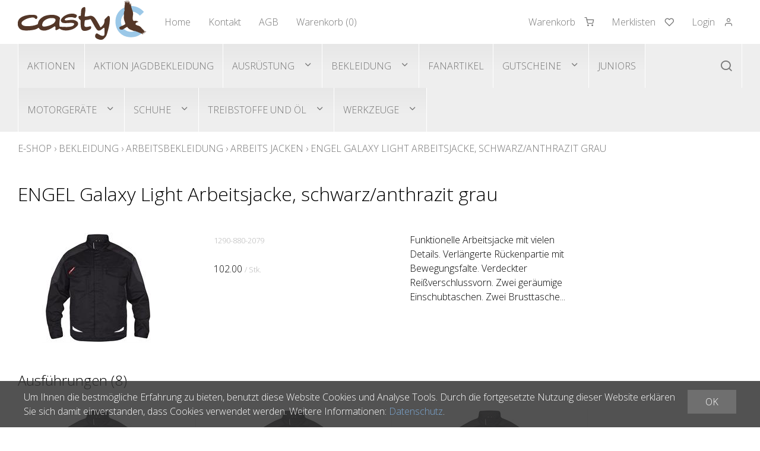

--- FILE ---
content_type: text/html; charset=utf-8
request_url: https://www.casty-shop.ch/de/22095/engel-galaxy-light-arbeitsjacke-schwarz-anthrazit-grau/ausfuehrungen
body_size: 10449
content:
<!DOCTYPE html>
<html lang="de" itemscope itemtype="http://schema.org/CollectionPage">
<head>
    <meta http-equiv="X-UA-Compatible" content="IE=edge">
    <meta charset="utf-8">
    <title>Ausf&#252;hrungen von ENGEL Galaxy Light Arbeitsjacke, schwarz/anthrazit grau - casty</title>
    <meta name="description" content="Ausf&#252;hrungen von ENGEL Galaxy Light Arbeitsjacke, schwarz/anthrazit grau: Funktionelle Arbeitsjacke mit vielen Details. Verl&amp;#228;ngerte R&amp;#252;ckenpartie mit Bewegungsfalte. Verdeckter Rei&amp;#223;verschlussvorn." />
    <meta name="author" content="casty outdoor &amp; workwear ag" />
    <meta name="robots" content="all" />
    <meta name="generator" content="blue office&reg; E-Shop" />
    <meta name="viewport" content="width=device-width, initial-scale=1">
    <link href="https://fonts.googleapis.com/css?family=Open+Sans:300,300italic,600,600italic" rel="stylesheet" type="text/css" />
    <link href="/content/bundles/design[normalize]?v=VK4HuJ21EsuHfD0bxyM1rxhUem8r2nfjQYEEwns66Nc1" rel="stylesheet"/>

    <link rel="preload" href="/content/bundles/featherlight?v=x6_C-F9ZYdkTqI_jpAiGY_XDbRwlEPGmgb7XdfShwus1" as="style" onload="this.rel='stylesheet'">


    <link href="/Content/Custom/img/casty-favicon-32x32.png" rel="shortcut icon" type="image/x-icon">
    <link href="/Content/Custom/img/casty-favicon-256x256.jpg" rel="apple-touch-icon">

        <link rel="image_src" href="https://www.casty-shop.ch/de/media/engel-galaxy-light-arbeitsjacke-schwarz-anthrazit-grau.qO5MezDlibTEevL4FxVgiQ.AP8.A.jpg" />

    
<meta property="og:title" content="ENGEL Galaxy Light Arbeitsjacke, schwarz/anthrazit grau" />
<meta property="og:url" content="https://www.casty-shop.ch/de/22095/engel-galaxy-light-arbeitsjacke-schwarz-anthrazit-grau" />
<meta property="og:image" content="https://www.casty-shop.ch/de/media/engel-galaxy-light-arbeitsjacke-schwarz-anthrazit-grau.qO5MezDlibTEevL4FxVgiQ.jpg" />
<meta property="og:description" content="Ausf&#252;hrungen von ENGEL Galaxy Light Arbeitsjacke, schwarz/anthrazit grau: Funktionelle Arbeitsjacke mit vielen Details. Verl&amp;#228;ngerte R&amp;#252;ckenpartie mit Bewegungsfalte. Verdeckter Rei&amp;#223;verschlussvorn." />
<meta property="og:site_name" content="casty outdoor &amp; workwear ag E-Shop" />
<meta property="og:type" content="product" />
<meta property="product:price:amount" content="102.00">
<meta property="product:price:currency" content="CHF">

    

    <script type="text/javascript">var eShop = { asyncTmpl: {} };</script>

    
    

    
</head>
<body>
    
    <header id="header">
        <div class="seiten-breite">
            <div id="nav-spez">
                
<div class="mod text-icon-button" id="mini-warenkorb">
    <a href="/de/benutzer/warenkorb" >
        <span class="non-mobile">Warenkorb</span><span class="icon icon-shopping-cart">
            <span class="anz-artikel dyn-wk-anzahl hidden">
            </span>
        </span>
    </a>
</div>
                
<div id="merkliste-link" class="text-icon-button">
    <a href="/de/benutzer/merklisten" >
        <span class="non-mobile">Merklisten</span><span class="icon icon-heart"></span>
    </a>
</div>
                
<div class="mod text-icon-button" id="nav-benutzer">
    <a href="/de/benutzer" >
        <span class="non-mobile">Login</span><span class="icon icon-user"></span>
    </a>
</div>

            </div>
            <nav id="nav-allgemein">
                <a href="/" title="E-Shop Home" id="logo-home"><img src="/Content/Custom/img/Casty_Logo.svg" alt="casty outdoor &amp; workwear ag E-Shop" /></a>
                <ul class="non-mobile">

    <li><a href="https://casty-passt.ch">Home</a></li>
    


    <li><a href="/de/ueber-uns/anfrage" >Kontakt</a></li>
    


    <li><a href="/data/dokumente/AGB_de.pdf" target="_blank">AGB</a></li>
    

    <li><a href="/de/benutzer/warenkorb" >Warenkorb (<span class="dyn-wk-anzahl">0</span>)</a></li>
    
</ul>
                <div class="clear"></div>
            </nav>
        </div>
        <nav id="nav-baum">
            <div class="seiten-breite">
                <div class="mod" id="suche">
    <div class="eingabe">
        <input type="search" id="suche-eingabe" placeholder="Suche ..." autocomplete="off" data-url="/de/suche" value="" name="searchquery">
    </div>
    <div class="schalter"><span class="icon icon-search"></span></div>
</div>
                <ul class="e1 wg_0 non-mobile">
    

    <li class="e1 wg_s3 hat-artikel aktionen">
        <a href="https://www.casty-shop.ch/de/aktionen" class="e1 wg_s3 hat-artikel aktionen">Aktionen</a>
        <div class="sub e1">
            <ul class="e2 wg_s3 hat-artikel aktionen non-mobile">
</ul>
        </div>
    </li>
         

    <li class="e1 wg_222 hat-artikel">
        <a href="https://www.casty-shop.ch/de/aktion-jagdbekleidung" class="e1 wg_222 hat-artikel">Aktion Jagdbekleidung</a>
        <div class="sub e1">
            <ul class="e2 wg_222 hat-artikel non-mobile">
</ul>
        </div>
    </li>
         

    <li class="e1 wg_41 hat-artikel hat-unterwg">
        <a href="https://www.casty-shop.ch/de/ausruestung" class="e1 wg_41 hat-artikel hat-unterwg">Ausr&#252;stung</a>
        <div class="sub e1">
            <ul class="e2 wg_41 hat-artikel hat-unterwg non-mobile">
    


        <li class="e2 uebersicht">
            <div class="titel">Ausr&#252;stung</div>

            <div class="bild">
                <img data-src="https://www.casty-shop.ch/de/media/ausruestung.yGHD7F5Dp-xd271-cdJgfw.LwG.C.png" alt="Ausr&#252;stung" class="force-load">
                <noscript>
                    <img src="https://www.casty-shop.ch/de/media/ausruestung.yGHD7F5Dp-xd271-cdJgfw.LwG.C.png" alt="Ausr&#252;stung">
                </noscript>
            </div>
            


            <a href="https://www.casty-shop.ch/de/ausruestung" title="Ausr&#252;stung" class="link">&#220;bersicht</a>
            
        </li>
        
    
    <li class="e2 wg_149 hat-artikel">
        <a href="https://www.casty-shop.ch/de/ausruestung/jagdausruestung-zubehoer" class="e2 wg_149 hat-artikel">Jagdausr&#252;stung/Zubeh&#246;r</a>
        <div class="sub e2">
            <ul class="e3 wg_149 hat-artikel non-mobile">
</ul>
        </div>
    </li>
         

    <li class="e2 wg_219 hat-artikel">
        <a href="https://www.casty-shop.ch/de/ausruestung/lampen-beleuchtung" class="e2 wg_219 hat-artikel">Lampen/Beleuchtung</a>
        <div class="sub e2">
            <ul class="e3 wg_219 hat-artikel non-mobile">
</ul>
        </div>
    </li>
         

    <li class="e2 wg_187 hat-artikel">
        <a href="https://www.casty-shop.ch/de/ausruestung/markierung-signalisation" class="e2 wg_187 hat-artikel">Markierung/Signalisation</a>
        <div class="sub e2">
            <ul class="e3 wg_187 hat-artikel non-mobile">
</ul>
        </div>
    </li>
         

    <li class="e2 wg_152 hat-artikel">
        <a href="https://www.casty-shop.ch/de/ausruestung/rucksaecke-taschen" class="e2 wg_152 hat-artikel">Rucks&#228;cke/Taschen</a>
        <div class="sub e2">
            <ul class="e3 wg_152 hat-artikel non-mobile">
</ul>
        </div>
    </li>
         

    <li class="e2 wg_148 hat-artikel hat-unterwg">
        <a href="https://www.casty-shop.ch/de/ausruestung/schutzausruestung" class="e2 wg_148 hat-artikel hat-unterwg">Schutzausr&#252;stung</a>
        <div class="sub e2">
            <ul class="e3 wg_148 hat-artikel hat-unterwg non-mobile">
    

    <li class="e3 wg_190 hat-artikel">
        <a href="https://www.casty-shop.ch/de/ausruestung/schutzausruestung/gehoerschutz" class="e3 wg_190 hat-artikel">Geh&#246;rschutz</a>
        <div class="sub e3">
            <ul class="e4 wg_190 hat-artikel non-mobile">
</ul>
        </div>
    </li>
         

    <li class="e3 wg_189 hat-artikel">
        <a href="https://www.casty-shop.ch/de/ausruestung/schutzausruestung/helme-helmset" class="e3 wg_189 hat-artikel">Helme/Helmset</a>
        <div class="sub e3">
            <ul class="e4 wg_189 hat-artikel non-mobile">
</ul>
        </div>
    </li>
         

    <li class="e3 wg_191 hat-artikel">
        <a href="https://www.casty-shop.ch/de/ausruestung/schutzausruestung/schutzbrillen" class="e3 wg_191 hat-artikel">Schutzbrillen</a>
        <div class="sub e3">
            <ul class="e4 wg_191 hat-artikel non-mobile">
</ul>
        </div>
    </li>
     </ul>
        </div>
    </li>
         

    <li class="e2 wg_186 hat-artikel">
        <a href="https://www.casty-shop.ch/de/ausruestung/thermo-behaelter" class="e2 wg_186 hat-artikel">Thermo-Beh&#228;lter</a>
        <div class="sub e2">
            <ul class="e3 wg_186 hat-artikel non-mobile">
</ul>
        </div>
    </li>
     </ul>
        </div>
    </li>
         

    <li class="e1 wg_1 hat-artikel hat-unterwg">
        <a href="https://www.casty-shop.ch/de/bekleidung" class="e1 wg_1 hat-artikel hat-unterwg">Bekleidung</a>
        <div class="sub e1">
            <ul class="e2 wg_1 hat-artikel hat-unterwg non-mobile">
    


        <li class="e2 uebersicht">
            <div class="titel">Bekleidung</div>

            <div class="bild">
                <img data-src="https://www.casty-shop.ch/de/media/bekleidung.c-h2QuGLJm8adaFnELTSIg.LwG.C.png" alt="Bekleidung" class="force-load">
                <noscript>
                    <img src="https://www.casty-shop.ch/de/media/bekleidung.c-h2QuGLJm8adaFnELTSIg.LwG.C.png" alt="Bekleidung">
                </noscript>
            </div>
            


            <a href="https://www.casty-shop.ch/de/bekleidung" title="Bekleidung" class="link">&#220;bersicht</a>
            
        </li>
        
    
    <li class="e2 wg_48 hat-artikel hat-unterwg">
        <a href="https://www.casty-shop.ch/de/bekleidung/arbeitsbekleidung" class="e2 wg_48 hat-artikel hat-unterwg">Arbeitsbekleidung</a>
        <div class="sub e2">
            <ul class="e3 wg_48 hat-artikel hat-unterwg non-mobile">
    

    <li class="e3 wg_72 hat-artikel">
        <a href="https://www.casty-shop.ch/de/bekleidung/arbeitsbekleidung/arbeits-handschuhe" class="e3 wg_72 hat-artikel">Arbeits Handschuhe</a>
        <div class="sub e3">
            <ul class="e4 wg_72 hat-artikel non-mobile">
</ul>
        </div>
    </li>
         

    <li class="e3 wg_66 hat-artikel">
        <a href="https://www.casty-shop.ch/de/bekleidung/arbeitsbekleidung/arbeits-hosen" class="e3 wg_66 hat-artikel">Arbeits Hosen</a>
        <div class="sub e3">
            <ul class="e4 wg_66 hat-artikel non-mobile">
</ul>
        </div>
    </li>
         

    <li class="e3 wg_65 hat-artikel">
        <a href="https://www.casty-shop.ch/de/bekleidung/arbeitsbekleidung/arbeits-jacken" class="e3 wg_65 hat-artikel">Arbeits Jacken</a>
        <div class="sub e3">
            <ul class="e4 wg_65 hat-artikel non-mobile">
</ul>
        </div>
    </li>
         

    <li class="e3 wg_67 hat-artikel">
        <a href="https://www.casty-shop.ch/de/bekleidung/arbeitsbekleidung/arbeits-shirts-hemden-pullover" class="e3 wg_67 hat-artikel">Arbeits Shirts/Hemden/Pullover</a>
        <div class="sub e3">
            <ul class="e4 wg_67 hat-artikel non-mobile">
</ul>
        </div>
    </li>
         

    <li class="e3 wg_214 hat-artikel">
        <a href="https://www.casty-shop.ch/de/bekleidung/arbeitsbekleidung/arbeits-westen" class="e3 wg_214 hat-artikel">Arbeits Westen</a>
        <div class="sub e3">
            <ul class="e4 wg_214 hat-artikel non-mobile">
</ul>
        </div>
    </li>
     </ul>
        </div>
    </li>
         

    <li class="e2 wg_50 hat-artikel hat-unterwg">
        <a href="https://www.casty-shop.ch/de/bekleidung/freizeitbekleidung" class="e2 wg_50 hat-artikel hat-unterwg">Freizeitbekleidung</a>
        <div class="sub e2">
            <ul class="e3 wg_50 hat-artikel hat-unterwg non-mobile">
    

    <li class="e3 wg_68 hat-artikel">
        <a href="https://www.casty-shop.ch/de/bekleidung/freizeitbekleidung/freizeit-jacken" class="e3 wg_68 hat-artikel">Freizeit Jacken</a>
        <div class="sub e3">
            <ul class="e4 wg_68 hat-artikel non-mobile">
</ul>
        </div>
    </li>
         

    <li class="e3 wg_146 hat-artikel">
        <a href="https://www.casty-shop.ch/de/bekleidung/freizeitbekleidung/freizeit-kopfbedeckung" class="e3 wg_146 hat-artikel">Freizeit Kopfbedeckung</a>
        <div class="sub e3">
            <ul class="e4 wg_146 hat-artikel non-mobile">
</ul>
        </div>
    </li>
         

    <li class="e3 wg_217 hat-artikel">
        <a href="https://www.casty-shop.ch/de/bekleidung/freizeitbekleidung/freizeit-westen" class="e3 wg_217 hat-artikel">Freizeit Westen</a>
        <div class="sub e3">
            <ul class="e4 wg_217 hat-artikel non-mobile">
</ul>
        </div>
    </li>
     </ul>
        </div>
    </li>
         

    <li class="e2 wg_171 hat-artikel hat-unterwg">
        <a href="https://www.casty-shop.ch/de/bekleidung/funktionswaesche" class="e2 wg_171 hat-artikel hat-unterwg">Funktionsw&#228;sche</a>
        <div class="sub e2">
            <ul class="e3 wg_171 hat-artikel hat-unterwg non-mobile">
    

    <li class="e3 wg_181 hat-artikel">
        <a href="https://www.casty-shop.ch/de/bekleidung/funktionswaesche/funktions-oberteile" class="e3 wg_181 hat-artikel">Funktions Oberteile</a>
        <div class="sub e3">
            <ul class="e4 wg_181 hat-artikel non-mobile">
</ul>
        </div>
    </li>
         

    <li class="e3 wg_182 hat-artikel">
        <a href="https://www.casty-shop.ch/de/bekleidung/funktionswaesche/funktions-unterteile" class="e3 wg_182 hat-artikel">Funktions Unterteile</a>
        <div class="sub e3">
            <ul class="e4 wg_182 hat-artikel non-mobile">
</ul>
        </div>
    </li>
         

    <li class="e3 wg_183 hat-artikel">
        <a href="https://www.casty-shop.ch/de/bekleidung/funktionswaesche/socken" class="e3 wg_183 hat-artikel">Socken</a>
        <div class="sub e3">
            <ul class="e4 wg_183 hat-artikel non-mobile">
</ul>
        </div>
    </li>
     </ul>
        </div>
    </li>
         

    <li class="e2 wg_49 hat-artikel hat-unterwg">
        <a href="https://www.casty-shop.ch/de/bekleidung/jagdbekleidung" class="e2 wg_49 hat-artikel hat-unterwg">Jagdbekleidung</a>
        <div class="sub e2">
            <ul class="e3 wg_49 hat-artikel hat-unterwg non-mobile">
    

    <li class="e3 wg_64 hat-artikel">
        <a href="https://www.casty-shop.ch/de/bekleidung/jagdbekleidung/jagd-handschuhe" class="e3 wg_64 hat-artikel">Jagd Handschuhe</a>
        <div class="sub e3">
            <ul class="e4 wg_64 hat-artikel non-mobile">
</ul>
        </div>
    </li>
         

    <li class="e3 wg_59 hat-artikel">
        <a href="https://www.casty-shop.ch/de/bekleidung/jagdbekleidung/jagd-hosen" class="e3 wg_59 hat-artikel">Jagd Hosen</a>
        <div class="sub e3">
            <ul class="e4 wg_59 hat-artikel non-mobile">
</ul>
        </div>
    </li>
         

    <li class="e3 wg_58 hat-artikel">
        <a href="https://www.casty-shop.ch/de/bekleidung/jagdbekleidung/jagd-jacken" class="e3 wg_58 hat-artikel">Jagd Jacken</a>
        <div class="sub e3">
            <ul class="e4 wg_58 hat-artikel non-mobile">
</ul>
        </div>
    </li>
         

    <li class="e3 wg_63 hat-artikel">
        <a href="https://www.casty-shop.ch/de/bekleidung/jagdbekleidung/jagd-kopfbedeckungen" class="e3 wg_63 hat-artikel">Jagd Kopfbedeckungen</a>
        <div class="sub e3">
            <ul class="e4 wg_63 hat-artikel non-mobile">
</ul>
        </div>
    </li>
         

    <li class="e3 wg_60 hat-artikel">
        <a href="https://www.casty-shop.ch/de/bekleidung/jagdbekleidung/jagd-shirts-hemden-pullover" class="e3 wg_60 hat-artikel">Jagd Shirts/Hemden/Pullover</a>
        <div class="sub e3">
            <ul class="e4 wg_60 hat-artikel non-mobile">
</ul>
        </div>
    </li>
         

    <li class="e3 wg_62 hat-artikel">
        <a href="https://www.casty-shop.ch/de/bekleidung/jagdbekleidung/jagd-westen" class="e3 wg_62 hat-artikel">Jagd Westen</a>
        <div class="sub e3">
            <ul class="e4 wg_62 hat-artikel non-mobile">
</ul>
        </div>
    </li>
     </ul>
        </div>
    </li>
         

    <li class="e2 wg_142 hat-artikel hat-unterwg">
        <a href="https://www.casty-shop.ch/de/bekleidung/naesseschutzbekleidung" class="e2 wg_142 hat-artikel hat-unterwg">N&#228;sseschutzbekleidung</a>
        <div class="sub e2">
            <ul class="e3 wg_142 hat-artikel hat-unterwg non-mobile">
    

    <li class="e3 wg_179 hat-artikel">
        <a href="https://www.casty-shop.ch/de/bekleidung/naesseschutzbekleidung/naesseschutz-hosen" class="e3 wg_179 hat-artikel">N&#228;sseschutz Hosen</a>
        <div class="sub e3">
            <ul class="e4 wg_179 hat-artikel non-mobile">
</ul>
        </div>
    </li>
         

    <li class="e3 wg_178 hat-artikel">
        <a href="https://www.casty-shop.ch/de/bekleidung/naesseschutzbekleidung/naesseschutz-jacken" class="e3 wg_178 hat-artikel">N&#228;sseschutz Jacken</a>
        <div class="sub e3">
            <ul class="e4 wg_178 hat-artikel non-mobile">
</ul>
        </div>
    </li>
         

    <li class="e3 wg_180 hat-artikel">
        <a href="https://www.casty-shop.ch/de/bekleidung/naesseschutzbekleidung/naesseschutz-ponchos" class="e3 wg_180 hat-artikel">N&#228;sseschutz Ponchos</a>
        <div class="sub e3">
            <ul class="e4 wg_180 hat-artikel non-mobile">
</ul>
        </div>
    </li>
     </ul>
        </div>
    </li>
         

    <li class="e2 wg_173 hat-artikel">
        <a href="https://www.casty-shop.ch/de/bekleidung/pflegen-impraegnieren" class="e2 wg_173 hat-artikel">Pflegen/Impr&#228;gnieren</a>
        <div class="sub e2">
            <ul class="e3 wg_173 hat-artikel non-mobile">
</ul>
        </div>
    </li>
         

    <li class="e2 wg_116 hat-artikel hat-unterwg">
        <a href="https://www.casty-shop.ch/de/bekleidung/schnittschutzbekleidung-nach-en-381" class="e2 wg_116 hat-artikel hat-unterwg">Schnittschutzbekleidung nach EN 381</a>
        <div class="sub e2">
            <ul class="e3 wg_116 hat-artikel hat-unterwg non-mobile">
    

    <li class="e3 wg_118 hat-artikel">
        <a href="https://www.casty-shop.ch/de/bekleidung/schnittschutzbekleidung-nach-en-381/en-381-hosen" class="e3 wg_118 hat-artikel">EN 381 Hosen</a>
        <div class="sub e3">
            <ul class="e4 wg_118 hat-artikel non-mobile">
</ul>
        </div>
    </li>
         

    <li class="e3 wg_117 hat-artikel">
        <a href="https://www.casty-shop.ch/de/bekleidung/schnittschutzbekleidung-nach-en-381/en-381-jacken" class="e3 wg_117 hat-artikel">EN 381 Jacken</a>
        <div class="sub e3">
            <ul class="e4 wg_117 hat-artikel non-mobile">
</ul>
        </div>
    </li>
     </ul>
        </div>
    </li>
         

    <li class="e2 wg_170 hat-artikel hat-unterwg">
        <a href="https://www.casty-shop.ch/de/bekleidung/warnbekleidung-en-iso-20471" class="e2 wg_170 hat-artikel hat-unterwg">Warnbekleidung EN ISO 20471</a>
        <div class="sub e2">
            <ul class="e3 wg_170 hat-artikel hat-unterwg non-mobile">
    

    <li class="e3 wg_176 hat-artikel">
        <a href="https://www.casty-shop.ch/de/bekleidung/warnbekleidung-en-iso-20471/en-471-hosen" class="e3 wg_176 hat-artikel">EN 471 Hosen</a>
        <div class="sub e3">
            <ul class="e4 wg_176 hat-artikel non-mobile">
</ul>
        </div>
    </li>
         

    <li class="e3 wg_175 hat-artikel">
        <a href="https://www.casty-shop.ch/de/bekleidung/warnbekleidung-en-iso-20471/en-471-jacken" class="e3 wg_175 hat-artikel">EN 471 Jacken</a>
        <div class="sub e3">
            <ul class="e4 wg_175 hat-artikel non-mobile">
</ul>
        </div>
    </li>
         

    <li class="e3 wg_229 hat-artikel">
        <a href="https://www.casty-shop.ch/de/bekleidung/warnbekleidung-en-iso-20471/en-471-shirts-hemden-pullover" class="e3 wg_229 hat-artikel">EN 471 Shirts/Hemden/Pullover</a>
        <div class="sub e3">
            <ul class="e4 wg_229 hat-artikel non-mobile">
</ul>
        </div>
    </li>
         

    <li class="e3 wg_177 hat-artikel">
        <a href="https://www.casty-shop.ch/de/bekleidung/warnbekleidung-en-iso-20471/en-471-westen" class="e3 wg_177 hat-artikel">EN 471 Westen</a>
        <div class="sub e3">
            <ul class="e4 wg_177 hat-artikel non-mobile">
</ul>
        </div>
    </li>
     </ul>
        </div>
    </li>
         

    <li class="e2 wg_172 hat-artikel hat-unterwg">
        <a href="https://www.casty-shop.ch/de/bekleidung/zubehoer" class="e2 wg_172 hat-artikel hat-unterwg">Zubeh&#246;r</a>
        <div class="sub e2">
            <ul class="e3 wg_172 hat-artikel hat-unterwg non-mobile">
    

    <li class="e3 wg_184 hat-artikel">
        <a href="https://www.casty-shop.ch/de/bekleidung/zubehoer/guertel-hosentraeger" class="e3 wg_184 hat-artikel">G&#252;rtel/Hosentr&#228;ger</a>
        <div class="sub e3">
            <ul class="e4 wg_184 hat-artikel non-mobile">
</ul>
        </div>
    </li>
         

    <li class="e3 wg_241 hat-artikel">
        <a href="https://www.casty-shop.ch/de/bekleidung/zubehoer/kopfbedeckungen" class="e3 wg_241 hat-artikel">Kopfbedeckungen</a>
        <div class="sub e3">
            <ul class="e4 wg_241 hat-artikel non-mobile">
</ul>
        </div>
    </li>
     </ul>
        </div>
    </li>
     </ul>
        </div>
    </li>
         

    <li class="e1 wg_193 hat-artikel">
        <a href="https://www.casty-shop.ch/de/fanartikel" class="e1 wg_193 hat-artikel">Fanartikel</a>
        <div class="sub e1">
            <ul class="e2 wg_193 hat-artikel non-mobile">
</ul>
        </div>
    </li>
         

    <li class="e1 wg_220 hat-artikel hat-unterwg">
        <a href="https://www.casty-shop.ch/de/gutscheine" class="e1 wg_220 hat-artikel hat-unterwg">Gutscheine</a>
        <div class="sub e1">
            <ul class="e2 wg_220 hat-artikel hat-unterwg non-mobile">
    


    
    <li class="e2 wg_256 hat-artikel">
        <a href="https://www.casty-shop.ch/de/gutscheine/gutscheine-1" class="e2 wg_256 hat-artikel">Gutscheine</a>
        <div class="sub e2">
            <ul class="e3 wg_256 hat-artikel non-mobile">
</ul>
        </div>
    </li>
     </ul>
        </div>
    </li>
         

    <li class="e1 wg_194 hat-artikel">
        <a href="https://www.casty-shop.ch/de/juniors" class="e1 wg_194 hat-artikel">Juniors</a>
        <div class="sub e1">
            <ul class="e2 wg_194 hat-artikel non-mobile">
</ul>
        </div>
    </li>
         

    <li class="e1 wg_38 hat-artikel hat-unterwg">
        <a href="https://www.casty-shop.ch/de/motorgeraete" class="e1 wg_38 hat-artikel hat-unterwg">Motorger&#228;te</a>
        <div class="sub e1">
            <ul class="e2 wg_38 hat-artikel hat-unterwg non-mobile">
    


        <li class="e2 uebersicht">
            <div class="titel">Motorger&#228;te</div>

            <div class="bild">
                <img data-src="https://www.casty-shop.ch/de/media/motorgeraete.iXEtObRwyoXQaa3DScfw1Q.LwG.C.png" alt="Motorger&#228;te" class="force-load">
                <noscript>
                    <img src="https://www.casty-shop.ch/de/media/motorgeraete.iXEtObRwyoXQaa3DScfw1Q.LwG.C.png" alt="Motorger&#228;te">
                </noscript>
            </div>
            


            <a href="https://www.casty-shop.ch/de/motorgeraete" title="Motorger&#228;te" class="link">&#220;bersicht</a>
            
        </li>
        
    
    <li class="e2 wg_86 hat-artikel hat-unterwg">
        <a href="https://www.casty-shop.ch/de/motorgeraete/blaeser-reinigungsgeraete" class="e2 wg_86 hat-artikel hat-unterwg">Bl&#228;ser/Reinigungsger&#228;te</a>
        <div class="sub e2">
            <ul class="e3 wg_86 hat-artikel hat-unterwg non-mobile">
    

    <li class="e3 wg_108 hat-artikel">
        <a href="https://www.casty-shop.ch/de/motorgeraete/blaeser-reinigungsgeraete/akku-blaeser" class="e3 wg_108 hat-artikel">Akku-Bl&#228;ser</a>
        <div class="sub e3">
            <ul class="e4 wg_108 hat-artikel non-mobile">
</ul>
        </div>
    </li>
         

    <li class="e3 wg_106 hat-artikel">
        <a href="https://www.casty-shop.ch/de/motorgeraete/blaeser-reinigungsgeraete/benzin-blaeser" class="e3 wg_106 hat-artikel">Benzin-Bl&#228;ser</a>
        <div class="sub e3">
            <ul class="e4 wg_106 hat-artikel non-mobile">
</ul>
        </div>
    </li>
     </ul>
        </div>
    </li>
         

    <li class="e2 wg_87 hat-artikel hat-unterwg">
        <a href="https://www.casty-shop.ch/de/motorgeraete/hecken-scheren-schneider" class="e2 wg_87 hat-artikel hat-unterwg">Hecken-Scheren/Schneider</a>
        <div class="sub e2">
            <ul class="e3 wg_87 hat-artikel hat-unterwg non-mobile">
    

    <li class="e3 wg_111 hat-artikel">
        <a href="https://www.casty-shop.ch/de/motorgeraete/hecken-scheren-schneider/akku-heckenscheren" class="e3 wg_111 hat-artikel">Akku-Heckenscheren</a>
        <div class="sub e3">
            <ul class="e4 wg_111 hat-artikel non-mobile">
</ul>
        </div>
    </li>
         

    <li class="e3 wg_109 hat-artikel">
        <a href="https://www.casty-shop.ch/de/motorgeraete/hecken-scheren-schneider/benzin-heckenscheren" class="e3 wg_109 hat-artikel">Benzin-Heckenscheren</a>
        <div class="sub e3">
            <ul class="e4 wg_109 hat-artikel non-mobile">
</ul>
        </div>
    </li>
     </ul>
        </div>
    </li>
         

    <li class="e2 wg_252 hat-artikel">
        <a href="https://www.casty-shop.ch/de/motorgeraete/kombigeraete-und-zubehoer" class="e2 wg_252 hat-artikel">Kombiger&#228;te und Zubeh&#246;r</a>
        <div class="sub e2">
            <ul class="e3 wg_252 hat-artikel non-mobile">
</ul>
        </div>
    </li>
         

    <li class="e2 wg_70 hat-artikel hat-unterwg">
        <a href="https://www.casty-shop.ch/de/motorgeraete/motorsaegen" class="e2 wg_70 hat-artikel hat-unterwg">Motors&#228;gen</a>
        <div class="sub e2">
            <ul class="e3 wg_70 hat-artikel hat-unterwg non-mobile">
    

    <li class="e3 wg_93 hat-artikel">
        <a href="https://www.casty-shop.ch/de/motorgeraete/motorsaegen/akku-motorsaegen" class="e3 wg_93 hat-artikel">Akku-Motors&#228;gen</a>
        <div class="sub e3">
            <ul class="e4 wg_93 hat-artikel non-mobile">
</ul>
        </div>
    </li>
         

    <li class="e3 wg_91 hat-artikel">
        <a href="https://www.casty-shop.ch/de/motorgeraete/motorsaegen/benzin-motorsaegen" class="e3 wg_91 hat-artikel">Benzin-Motors&#228;gen</a>
        <div class="sub e3">
            <ul class="e4 wg_91 hat-artikel non-mobile">
</ul>
        </div>
    </li>
         

    <li class="e3 wg_92 hat-artikel">
        <a href="https://www.casty-shop.ch/de/motorgeraete/motorsaegen/elektro-motorsaegen" class="e3 wg_92 hat-artikel">Elektro-Motors&#228;gen</a>
        <div class="sub e3">
            <ul class="e4 wg_92 hat-artikel non-mobile">
</ul>
        </div>
    </li>
     </ul>
        </div>
    </li>
         

    <li class="e2 wg_84 hat-artikel hat-unterwg">
        <a href="https://www.casty-shop.ch/de/motorgeraete/rasenmaeher" class="e2 wg_84 hat-artikel hat-unterwg">Rasenm&#228;her</a>
        <div class="sub e2">
            <ul class="e3 wg_84 hat-artikel hat-unterwg non-mobile">
    

    <li class="e3 wg_103 hat-artikel">
        <a href="https://www.casty-shop.ch/de/motorgeraete/rasenmaeher/akku-rasenmaeher" class="e3 wg_103 hat-artikel">Akku-Rasenm&#228;her</a>
        <div class="sub e3">
            <ul class="e4 wg_103 hat-artikel non-mobile">
</ul>
        </div>
    </li>
         

    <li class="e3 wg_101 hat-artikel">
        <a href="https://www.casty-shop.ch/de/motorgeraete/rasenmaeher/benzin-rasenmaeher" class="e3 wg_101 hat-artikel">Benzin-Rasenm&#228;her</a>
        <div class="sub e3">
            <ul class="e4 wg_101 hat-artikel non-mobile">
</ul>
        </div>
    </li>
         

    <li class="e3 wg_102 hat-artikel">
        <a href="https://www.casty-shop.ch/de/motorgeraete/rasenmaeher/elektro-rasenmaeher" class="e3 wg_102 hat-artikel">Elektro-Rasenm&#228;her</a>
        <div class="sub e3">
            <ul class="e4 wg_102 hat-artikel non-mobile">
</ul>
        </div>
    </li>
         

    <li class="e3 wg_137 hat-artikel">
        <a href="https://www.casty-shop.ch/de/motorgeraete/rasenmaeher/handrasenmaeher" class="e3 wg_137 hat-artikel">Handrasenm&#228;her</a>
        <div class="sub e3">
            <ul class="e4 wg_137 hat-artikel non-mobile">
</ul>
        </div>
    </li>
         

    <li class="e3 wg_143 hat-artikel">
        <a href="https://www.casty-shop.ch/de/motorgeraete/rasenmaeher/maehroboter" class="e3 wg_143 hat-artikel">M&#228;hroboter</a>
        <div class="sub e3">
            <ul class="e4 wg_143 hat-artikel non-mobile">
</ul>
        </div>
    </li>
     </ul>
        </div>
    </li>
         

    <li class="e2 wg_231 hat-artikel">
        <a href="https://www.casty-shop.ch/de/motorgeraete/raupentransporter" class="e2 wg_231 hat-artikel">Raupentransporter</a>
        <div class="sub e2">
            <ul class="e3 wg_231 hat-artikel non-mobile">
</ul>
        </div>
    </li>
         

    <li class="e2 wg_89 hat-artikel hat-unterwg">
        <a href="https://www.casty-shop.ch/de/motorgeraete/schneefraesen" class="e2 wg_89 hat-artikel hat-unterwg">Schneefr&#228;sen</a>
        <div class="sub e2">
            <ul class="e3 wg_89 hat-artikel hat-unterwg non-mobile">
    

    <li class="e3 wg_202 hat-artikel">
        <a href="https://www.casty-shop.ch/de/motorgeraete/schneefraesen/benzin-schneefraesen" class="e3 wg_202 hat-artikel">Benzin-Schneefr&#228;sen</a>
        <div class="sub e3">
            <ul class="e4 wg_202 hat-artikel non-mobile">
</ul>
        </div>
    </li>
     </ul>
        </div>
    </li>
         

    <li class="e2 wg_85 hat-artikel hat-unterwg">
        <a href="https://www.casty-shop.ch/de/motorgeraete/spaltmaschinen" class="e2 wg_85 hat-artikel hat-unterwg">Spaltmaschinen</a>
        <div class="sub e2">
            <ul class="e3 wg_85 hat-artikel hat-unterwg non-mobile">
    

    <li class="e3 wg_105 hat-artikel">
        <a href="https://www.casty-shop.ch/de/motorgeraete/spaltmaschinen/elektro-spaltmaschine" class="e3 wg_105 hat-artikel">Elektro-Spaltmaschine</a>
        <div class="sub e3">
            <ul class="e4 wg_105 hat-artikel non-mobile">
</ul>
        </div>
    </li>
     </ul>
        </div>
    </li>
         

    <li class="e2 wg_132 hat-artikel">
        <a href="https://www.casty-shop.ch/de/motorgeraete/staubsauger" class="e2 wg_132 hat-artikel">Staubsauger</a>
        <div class="sub e2">
            <ul class="e3 wg_132 hat-artikel non-mobile">
</ul>
        </div>
    </li>
         

    <li class="e2 wg_83 hat-artikel hat-unterwg">
        <a href="https://www.casty-shop.ch/de/motorgeraete/trimmer-freischneidegeraete" class="e2 wg_83 hat-artikel hat-unterwg">Trimmer/Freischneideger&#228;te</a>
        <div class="sub e2">
            <ul class="e3 wg_83 hat-artikel hat-unterwg non-mobile">
    

    <li class="e3 wg_100 hat-artikel">
        <a href="https://www.casty-shop.ch/de/motorgeraete/trimmer-freischneidegeraete/akku-trimmer" class="e3 wg_100 hat-artikel">Akku-Trimmer</a>
        <div class="sub e3">
            <ul class="e4 wg_100 hat-artikel non-mobile">
</ul>
        </div>
    </li>
         

    <li class="e3 wg_98 hat-artikel">
        <a href="https://www.casty-shop.ch/de/motorgeraete/trimmer-freischneidegeraete/benzin-trimmer" class="e3 wg_98 hat-artikel">Benzin-Trimmer</a>
        <div class="sub e3">
            <ul class="e4 wg_98 hat-artikel non-mobile">
</ul>
        </div>
    </li>
     </ul>
        </div>
    </li>
     </ul>
        </div>
    </li>
         

    <li class="e1 wg_37 hat-artikel hat-unterwg">
        <a href="https://www.casty-shop.ch/de/schuhe" class="e1 wg_37 hat-artikel hat-unterwg">Schuhe</a>
        <div class="sub e1">
            <ul class="e2 wg_37 hat-artikel hat-unterwg non-mobile">
    


        <li class="e2 uebersicht">
            <div class="titel">Schuhe</div>

            <div class="bild">
                <img data-src="https://www.casty-shop.ch/de/media/schuhe.DISDAGRMTpV2LArNqGCOtQ.LwG.C.png" alt="Schuhe" class="force-load">
                <noscript>
                    <img src="https://www.casty-shop.ch/de/media/schuhe.DISDAGRMTpV2LArNqGCOtQ.LwG.C.png" alt="Schuhe">
                </noscript>
            </div>
            


            <a href="https://www.casty-shop.ch/de/schuhe" title="Schuhe" class="link">&#220;bersicht</a>
            
        </li>
        
    
    <li class="e2 wg_51 hat-artikel">
        <a href="https://www.casty-shop.ch/de/schuhe/berg-und-trekkingschuhe" class="e2 wg_51 hat-artikel">Berg und Trekkingschuhe</a>
        <div class="sub e2">
            <ul class="e3 wg_51 hat-artikel non-mobile">
</ul>
        </div>
    </li>
         

    <li class="e2 wg_53 hat-artikel">
        <a href="https://www.casty-shop.ch/de/schuhe/freizeitschuhe" class="e2 wg_53 hat-artikel">Freizeitschuhe</a>
        <div class="sub e2">
            <ul class="e3 wg_53 hat-artikel non-mobile">
</ul>
        </div>
    </li>
         

    <li class="e2 wg_54 hat-artikel">
        <a href="https://www.casty-shop.ch/de/schuhe/gamaschen" class="e2 wg_54 hat-artikel">Gamaschen</a>
        <div class="sub e2">
            <ul class="e3 wg_54 hat-artikel non-mobile">
</ul>
        </div>
    </li>
         

    <li class="e2 wg_128 hat-artikel">
        <a href="https://www.casty-shop.ch/de/schuhe/pflegen-impraegnieren-1" class="e2 wg_128 hat-artikel">Pflegen/Impr&#228;gnieren</a>
        <div class="sub e2">
            <ul class="e3 wg_128 hat-artikel non-mobile">
</ul>
        </div>
    </li>
         

    <li class="e2 wg_147 hat-artikel">
        <a href="https://www.casty-shop.ch/de/schuhe/schuh-zubehoer" class="e2 wg_147 hat-artikel">Schuh-Zubeh&#246;r</a>
        <div class="sub e2">
            <ul class="e3 wg_147 hat-artikel non-mobile">
</ul>
        </div>
    </li>
         

    <li class="e2 wg_52 hat-artikel">
        <a href="https://www.casty-shop.ch/de/schuhe/sicherheitsschuhe" class="e2 wg_52 hat-artikel">Sicherheitsschuhe</a>
        <div class="sub e2">
            <ul class="e3 wg_52 hat-artikel non-mobile">
</ul>
        </div>
    </li>
     </ul>
        </div>
    </li>
         

    <li class="e1 wg_43 hat-artikel hat-unterwg">
        <a href="https://www.casty-shop.ch/de/treibstoffe-und-oel" class="e1 wg_43 hat-artikel hat-unterwg">Treibstoffe und &#214;l</a>
        <div class="sub e1">
            <ul class="e2 wg_43 hat-artikel hat-unterwg non-mobile">
    


        <li class="e2 uebersicht">
            <div class="titel">Treibstoffe und &#214;l</div>

            <div class="bild">
                <img data-src="https://www.casty-shop.ch/de/media/treibstoffe-und-oel.kGuz7HaW6FMPra5eu92YXw.LwG.C.jpg" alt="Treibstoffe und &#214;l" class="force-load">
                <noscript>
                    <img src="https://www.casty-shop.ch/de/media/treibstoffe-und-oel.kGuz7HaW6FMPra5eu92YXw.LwG.C.jpg" alt="Treibstoffe und &#214;l">
                </noscript>
            </div>
            


            <a href="https://www.casty-shop.ch/de/treibstoffe-und-oel" title="Treibstoffe und &#214;l" class="link">&#220;bersicht</a>
            
        </li>
        
    
    <li class="e2 wg_215 hat-artikel">
        <a href="https://www.casty-shop.ch/de/treibstoffe-und-oel/treibstoff-und-oel-zubehoer" class="e2 wg_215 hat-artikel">Treibstoff und &#214;l Zubeh&#246;r</a>
        <div class="sub e2">
            <ul class="e3 wg_215 hat-artikel non-mobile">
</ul>
        </div>
    </li>
     </ul>
        </div>
    </li>
         

    <li class="e1 wg_40 hat-artikel hat-unterwg">
        <a href="https://www.casty-shop.ch/de/werkzeuge" class="e1 wg_40 hat-artikel hat-unterwg">Werkzeuge</a>
        <div class="sub e1">
            <ul class="e2 wg_40 hat-artikel hat-unterwg non-mobile">
    


        <li class="e2 uebersicht">
            <div class="titel">Werkzeuge</div>

            <div class="bild">
                <img data-src="https://www.casty-shop.ch/de/media/werkzeuge.rKjVZyYJjqoYq82R94ZegA.LwG.C.jpg" alt="Werkzeuge" class="force-load">
                <noscript>
                    <img src="https://www.casty-shop.ch/de/media/werkzeuge.rKjVZyYJjqoYq82R94ZegA.LwG.C.jpg" alt="Werkzeuge">
                </noscript>
            </div>
            


            <a href="https://www.casty-shop.ch/de/werkzeuge" title="Werkzeuge" class="link">&#220;bersicht</a>
            
        </li>
        
    
    <li class="e2 wg_114 hat-artikel">
        <a href="https://www.casty-shop.ch/de/werkzeuge/forst-bau-und-gartenwerkzeuge" class="e2 wg_114 hat-artikel">Forst Bau und Gartenwerkzeuge</a>
        <div class="sub e2">
            <ul class="e3 wg_114 hat-artikel non-mobile">
</ul>
        </div>
    </li>
         

    <li class="e2 wg_131 hat-artikel">
        <a href="https://www.casty-shop.ch/de/werkzeuge/reinigungsmittel" class="e2 wg_131 hat-artikel">Reinigungsmittel</a>
        <div class="sub e2">
            <ul class="e3 wg_131 hat-artikel non-mobile">
</ul>
        </div>
    </li>
     </ul>
        </div>
    </li>
     </ul>
                <div class="clear"></div>
            </div>
        </nav>
        <nav id="nav-baum-mobile" class="mobile">
            <div id="mobile-nav" class="mobile"><span class="icon icon-menu"></span></div>
            <ul class="e1 wg_0">


    <li class="e1 ">
        <a href="https://www.casty-passt.ch" class="e1 ">
            <span class="titel">Home</span>
            <span class="link"><span class="icon-pfeil-o"></span></span>
        </a>
    </li>
    

    <li class="e1 ">
        <a href="/de/ueber-uns/anfrage" class="e1 ">
            <span class="titel">Kontakt</span>
            <span class="link"><span class="icon-pfeil-o"></span></span>
        </a>
    </li>
    


    <li class="e1">
        <a href="/data/dokumente/AGB_de.pdf" class="e1" target="_blank">
            <span class="titel">AGB</span>
            <span class="link"><span class="icon-pfeil-o"></span></span>
        </a>
    </li>
    

    
    <li class="e1 wg_s3 hat-artikel aktionen">
        <a href="https://www.casty-shop.ch/de/aktionen" class="e1 wg_s3 hat-artikel aktionen ">
            <span class="titel">Aktionen</span>

            <span class="link "><span class="icon-pfeil-o"></span></span>
        </a>
        <ul class="e2 wg_s3 hat-artikel aktionen">

</ul>
    </li>
     
    <li class="e1 wg_222 hat-artikel">
        <a href="https://www.casty-shop.ch/de/aktion-jagdbekleidung" class="e1 wg_222 hat-artikel ">
            <span class="titel">Aktion Jagdbekleidung</span>

            <span class="link "><span class="icon-pfeil-o"></span></span>
        </a>
        <ul class="e2 wg_222 hat-artikel">

</ul>
    </li>
     
    <li class="e1 wg_41 hat-artikel hat-unterwg">
        <a href="https://www.casty-shop.ch/de/ausruestung" class="e1 wg_41 hat-artikel hat-unterwg ">
            <span class="titel">Ausr&#252;stung</span>

            <span class="erweitern"><span class="icon-pfeil-s"></span></span>
            
            <span class="link "><span class="icon-pfeil-o"></span></span>
        </a>
        <ul class="e2 wg_41 hat-artikel hat-unterwg">

    
    <li class="e2 wg_149 hat-artikel">
        <a href="https://www.casty-shop.ch/de/ausruestung/jagdausruestung-zubehoer" class="e2 wg_149 hat-artikel ">
            <span class="titel">Jagdausr&#252;stung/Zubeh&#246;r</span>

            <span class="link "><span class="icon-pfeil-o-kl"></span></span>
        </a>
        <ul class="e3 wg_149 hat-artikel">

</ul>
    </li>
     
    <li class="e2 wg_219 hat-artikel">
        <a href="https://www.casty-shop.ch/de/ausruestung/lampen-beleuchtung" class="e2 wg_219 hat-artikel ">
            <span class="titel">Lampen/Beleuchtung</span>

            <span class="link "><span class="icon-pfeil-o-kl"></span></span>
        </a>
        <ul class="e3 wg_219 hat-artikel">

</ul>
    </li>
     
    <li class="e2 wg_187 hat-artikel">
        <a href="https://www.casty-shop.ch/de/ausruestung/markierung-signalisation" class="e2 wg_187 hat-artikel ">
            <span class="titel">Markierung/Signalisation</span>

            <span class="link "><span class="icon-pfeil-o-kl"></span></span>
        </a>
        <ul class="e3 wg_187 hat-artikel">

</ul>
    </li>
     
    <li class="e2 wg_152 hat-artikel">
        <a href="https://www.casty-shop.ch/de/ausruestung/rucksaecke-taschen" class="e2 wg_152 hat-artikel ">
            <span class="titel">Rucks&#228;cke/Taschen</span>

            <span class="link "><span class="icon-pfeil-o-kl"></span></span>
        </a>
        <ul class="e3 wg_152 hat-artikel">

</ul>
    </li>
     
    <li class="e2 wg_148 hat-artikel hat-unterwg">
        <a href="https://www.casty-shop.ch/de/ausruestung/schutzausruestung" class="e2 wg_148 hat-artikel hat-unterwg ">
            <span class="titel">Schutzausr&#252;stung</span>

            <span class="erweitern"><span class="icon-pfeil-s-kl"></span></span>
            
            <span class="link "><span class="icon-pfeil-o-kl"></span></span>
        </a>
        <ul class="e3 wg_148 hat-artikel hat-unterwg">

    
    <li class="e3 wg_190 hat-artikel">
        <a href="https://www.casty-shop.ch/de/ausruestung/schutzausruestung/gehoerschutz" class="e3 wg_190 hat-artikel ">
            <span class="titel">Geh&#246;rschutz</span>

            <span class="link "><span class="icon-pfeil-o-kl"></span></span>
        </a>
        <ul class="e4 wg_190 hat-artikel">

</ul>
    </li>
     
    <li class="e3 wg_189 hat-artikel">
        <a href="https://www.casty-shop.ch/de/ausruestung/schutzausruestung/helme-helmset" class="e3 wg_189 hat-artikel ">
            <span class="titel">Helme/Helmset</span>

            <span class="link "><span class="icon-pfeil-o-kl"></span></span>
        </a>
        <ul class="e4 wg_189 hat-artikel">

</ul>
    </li>
     
    <li class="e3 wg_191 hat-artikel">
        <a href="https://www.casty-shop.ch/de/ausruestung/schutzausruestung/schutzbrillen" class="e3 wg_191 hat-artikel ">
            <span class="titel">Schutzbrillen</span>

            <span class="link "><span class="icon-pfeil-o-kl"></span></span>
        </a>
        <ul class="e4 wg_191 hat-artikel">

</ul>
    </li>
 </ul>
    </li>
     
    <li class="e2 wg_186 hat-artikel">
        <a href="https://www.casty-shop.ch/de/ausruestung/thermo-behaelter" class="e2 wg_186 hat-artikel ">
            <span class="titel">Thermo-Beh&#228;lter</span>

            <span class="link "><span class="icon-pfeil-o-kl"></span></span>
        </a>
        <ul class="e3 wg_186 hat-artikel">

</ul>
    </li>
 </ul>
    </li>
     
    <li class="e1 wg_1 hat-artikel hat-unterwg">
        <a href="https://www.casty-shop.ch/de/bekleidung" class="e1 wg_1 hat-artikel hat-unterwg ">
            <span class="titel">Bekleidung</span>

            <span class="erweitern"><span class="icon-pfeil-s"></span></span>
            
            <span class="link "><span class="icon-pfeil-o"></span></span>
        </a>
        <ul class="e2 wg_1 hat-artikel hat-unterwg">

    
    <li class="e2 wg_48 hat-artikel hat-unterwg">
        <a href="https://www.casty-shop.ch/de/bekleidung/arbeitsbekleidung" class="e2 wg_48 hat-artikel hat-unterwg ">
            <span class="titel">Arbeitsbekleidung</span>

            <span class="erweitern"><span class="icon-pfeil-s-kl"></span></span>
            
            <span class="link "><span class="icon-pfeil-o-kl"></span></span>
        </a>
        <ul class="e3 wg_48 hat-artikel hat-unterwg">

    
    <li class="e3 wg_72 hat-artikel">
        <a href="https://www.casty-shop.ch/de/bekleidung/arbeitsbekleidung/arbeits-handschuhe" class="e3 wg_72 hat-artikel ">
            <span class="titel">Arbeits Handschuhe</span>

            <span class="link "><span class="icon-pfeil-o-kl"></span></span>
        </a>
        <ul class="e4 wg_72 hat-artikel">

</ul>
    </li>
     
    <li class="e3 wg_66 hat-artikel">
        <a href="https://www.casty-shop.ch/de/bekleidung/arbeitsbekleidung/arbeits-hosen" class="e3 wg_66 hat-artikel ">
            <span class="titel">Arbeits Hosen</span>

            <span class="link "><span class="icon-pfeil-o-kl"></span></span>
        </a>
        <ul class="e4 wg_66 hat-artikel">

</ul>
    </li>
     
    <li class="e3 wg_65 hat-artikel">
        <a href="https://www.casty-shop.ch/de/bekleidung/arbeitsbekleidung/arbeits-jacken" class="e3 wg_65 hat-artikel ">
            <span class="titel">Arbeits Jacken</span>

            <span class="link "><span class="icon-pfeil-o-kl"></span></span>
        </a>
        <ul class="e4 wg_65 hat-artikel">

</ul>
    </li>
     
    <li class="e3 wg_67 hat-artikel">
        <a href="https://www.casty-shop.ch/de/bekleidung/arbeitsbekleidung/arbeits-shirts-hemden-pullover" class="e3 wg_67 hat-artikel ">
            <span class="titel">Arbeits Shirts/Hemden/Pullover</span>

            <span class="link "><span class="icon-pfeil-o-kl"></span></span>
        </a>
        <ul class="e4 wg_67 hat-artikel">

</ul>
    </li>
     
    <li class="e3 wg_214 hat-artikel">
        <a href="https://www.casty-shop.ch/de/bekleidung/arbeitsbekleidung/arbeits-westen" class="e3 wg_214 hat-artikel ">
            <span class="titel">Arbeits Westen</span>

            <span class="link "><span class="icon-pfeil-o-kl"></span></span>
        </a>
        <ul class="e4 wg_214 hat-artikel">

</ul>
    </li>
 </ul>
    </li>
     
    <li class="e2 wg_50 hat-artikel hat-unterwg">
        <a href="https://www.casty-shop.ch/de/bekleidung/freizeitbekleidung" class="e2 wg_50 hat-artikel hat-unterwg ">
            <span class="titel">Freizeitbekleidung</span>

            <span class="erweitern"><span class="icon-pfeil-s-kl"></span></span>
            
            <span class="link "><span class="icon-pfeil-o-kl"></span></span>
        </a>
        <ul class="e3 wg_50 hat-artikel hat-unterwg">

    
    <li class="e3 wg_68 hat-artikel">
        <a href="https://www.casty-shop.ch/de/bekleidung/freizeitbekleidung/freizeit-jacken" class="e3 wg_68 hat-artikel ">
            <span class="titel">Freizeit Jacken</span>

            <span class="link "><span class="icon-pfeil-o-kl"></span></span>
        </a>
        <ul class="e4 wg_68 hat-artikel">

</ul>
    </li>
     
    <li class="e3 wg_146 hat-artikel">
        <a href="https://www.casty-shop.ch/de/bekleidung/freizeitbekleidung/freizeit-kopfbedeckung" class="e3 wg_146 hat-artikel ">
            <span class="titel">Freizeit Kopfbedeckung</span>

            <span class="link "><span class="icon-pfeil-o-kl"></span></span>
        </a>
        <ul class="e4 wg_146 hat-artikel">

</ul>
    </li>
     
    <li class="e3 wg_217 hat-artikel">
        <a href="https://www.casty-shop.ch/de/bekleidung/freizeitbekleidung/freizeit-westen" class="e3 wg_217 hat-artikel ">
            <span class="titel">Freizeit Westen</span>

            <span class="link "><span class="icon-pfeil-o-kl"></span></span>
        </a>
        <ul class="e4 wg_217 hat-artikel">

</ul>
    </li>
 </ul>
    </li>
     
    <li class="e2 wg_171 hat-artikel hat-unterwg">
        <a href="https://www.casty-shop.ch/de/bekleidung/funktionswaesche" class="e2 wg_171 hat-artikel hat-unterwg ">
            <span class="titel">Funktionsw&#228;sche</span>

            <span class="erweitern"><span class="icon-pfeil-s-kl"></span></span>
            
            <span class="link "><span class="icon-pfeil-o-kl"></span></span>
        </a>
        <ul class="e3 wg_171 hat-artikel hat-unterwg">

    
    <li class="e3 wg_181 hat-artikel">
        <a href="https://www.casty-shop.ch/de/bekleidung/funktionswaesche/funktions-oberteile" class="e3 wg_181 hat-artikel ">
            <span class="titel">Funktions Oberteile</span>

            <span class="link "><span class="icon-pfeil-o-kl"></span></span>
        </a>
        <ul class="e4 wg_181 hat-artikel">

</ul>
    </li>
     
    <li class="e3 wg_182 hat-artikel">
        <a href="https://www.casty-shop.ch/de/bekleidung/funktionswaesche/funktions-unterteile" class="e3 wg_182 hat-artikel ">
            <span class="titel">Funktions Unterteile</span>

            <span class="link "><span class="icon-pfeil-o-kl"></span></span>
        </a>
        <ul class="e4 wg_182 hat-artikel">

</ul>
    </li>
     
    <li class="e3 wg_183 hat-artikel">
        <a href="https://www.casty-shop.ch/de/bekleidung/funktionswaesche/socken" class="e3 wg_183 hat-artikel ">
            <span class="titel">Socken</span>

            <span class="link "><span class="icon-pfeil-o-kl"></span></span>
        </a>
        <ul class="e4 wg_183 hat-artikel">

</ul>
    </li>
 </ul>
    </li>
     
    <li class="e2 wg_49 hat-artikel hat-unterwg">
        <a href="https://www.casty-shop.ch/de/bekleidung/jagdbekleidung" class="e2 wg_49 hat-artikel hat-unterwg ">
            <span class="titel">Jagdbekleidung</span>

            <span class="erweitern"><span class="icon-pfeil-s-kl"></span></span>
            
            <span class="link "><span class="icon-pfeil-o-kl"></span></span>
        </a>
        <ul class="e3 wg_49 hat-artikel hat-unterwg">

    
    <li class="e3 wg_64 hat-artikel">
        <a href="https://www.casty-shop.ch/de/bekleidung/jagdbekleidung/jagd-handschuhe" class="e3 wg_64 hat-artikel ">
            <span class="titel">Jagd Handschuhe</span>

            <span class="link "><span class="icon-pfeil-o-kl"></span></span>
        </a>
        <ul class="e4 wg_64 hat-artikel">

</ul>
    </li>
     
    <li class="e3 wg_59 hat-artikel">
        <a href="https://www.casty-shop.ch/de/bekleidung/jagdbekleidung/jagd-hosen" class="e3 wg_59 hat-artikel ">
            <span class="titel">Jagd Hosen</span>

            <span class="link "><span class="icon-pfeil-o-kl"></span></span>
        </a>
        <ul class="e4 wg_59 hat-artikel">

</ul>
    </li>
     
    <li class="e3 wg_58 hat-artikel">
        <a href="https://www.casty-shop.ch/de/bekleidung/jagdbekleidung/jagd-jacken" class="e3 wg_58 hat-artikel ">
            <span class="titel">Jagd Jacken</span>

            <span class="link "><span class="icon-pfeil-o-kl"></span></span>
        </a>
        <ul class="e4 wg_58 hat-artikel">

</ul>
    </li>
     
    <li class="e3 wg_63 hat-artikel">
        <a href="https://www.casty-shop.ch/de/bekleidung/jagdbekleidung/jagd-kopfbedeckungen" class="e3 wg_63 hat-artikel ">
            <span class="titel">Jagd Kopfbedeckungen</span>

            <span class="link "><span class="icon-pfeil-o-kl"></span></span>
        </a>
        <ul class="e4 wg_63 hat-artikel">

</ul>
    </li>
     
    <li class="e3 wg_60 hat-artikel">
        <a href="https://www.casty-shop.ch/de/bekleidung/jagdbekleidung/jagd-shirts-hemden-pullover" class="e3 wg_60 hat-artikel ">
            <span class="titel">Jagd Shirts/Hemden/Pullover</span>

            <span class="link "><span class="icon-pfeil-o-kl"></span></span>
        </a>
        <ul class="e4 wg_60 hat-artikel">

</ul>
    </li>
     
    <li class="e3 wg_62 hat-artikel">
        <a href="https://www.casty-shop.ch/de/bekleidung/jagdbekleidung/jagd-westen" class="e3 wg_62 hat-artikel ">
            <span class="titel">Jagd Westen</span>

            <span class="link "><span class="icon-pfeil-o-kl"></span></span>
        </a>
        <ul class="e4 wg_62 hat-artikel">

</ul>
    </li>
 </ul>
    </li>
     
    <li class="e2 wg_142 hat-artikel hat-unterwg">
        <a href="https://www.casty-shop.ch/de/bekleidung/naesseschutzbekleidung" class="e2 wg_142 hat-artikel hat-unterwg ">
            <span class="titel">N&#228;sseschutzbekleidung</span>

            <span class="erweitern"><span class="icon-pfeil-s-kl"></span></span>
            
            <span class="link "><span class="icon-pfeil-o-kl"></span></span>
        </a>
        <ul class="e3 wg_142 hat-artikel hat-unterwg">

    
    <li class="e3 wg_179 hat-artikel">
        <a href="https://www.casty-shop.ch/de/bekleidung/naesseschutzbekleidung/naesseschutz-hosen" class="e3 wg_179 hat-artikel ">
            <span class="titel">N&#228;sseschutz Hosen</span>

            <span class="link "><span class="icon-pfeil-o-kl"></span></span>
        </a>
        <ul class="e4 wg_179 hat-artikel">

</ul>
    </li>
     
    <li class="e3 wg_178 hat-artikel">
        <a href="https://www.casty-shop.ch/de/bekleidung/naesseschutzbekleidung/naesseschutz-jacken" class="e3 wg_178 hat-artikel ">
            <span class="titel">N&#228;sseschutz Jacken</span>

            <span class="link "><span class="icon-pfeil-o-kl"></span></span>
        </a>
        <ul class="e4 wg_178 hat-artikel">

</ul>
    </li>
     
    <li class="e3 wg_180 hat-artikel">
        <a href="https://www.casty-shop.ch/de/bekleidung/naesseschutzbekleidung/naesseschutz-ponchos" class="e3 wg_180 hat-artikel ">
            <span class="titel">N&#228;sseschutz Ponchos</span>

            <span class="link "><span class="icon-pfeil-o-kl"></span></span>
        </a>
        <ul class="e4 wg_180 hat-artikel">

</ul>
    </li>
 </ul>
    </li>
     
    <li class="e2 wg_173 hat-artikel">
        <a href="https://www.casty-shop.ch/de/bekleidung/pflegen-impraegnieren" class="e2 wg_173 hat-artikel ">
            <span class="titel">Pflegen/Impr&#228;gnieren</span>

            <span class="link "><span class="icon-pfeil-o-kl"></span></span>
        </a>
        <ul class="e3 wg_173 hat-artikel">

</ul>
    </li>
     
    <li class="e2 wg_116 hat-artikel hat-unterwg">
        <a href="https://www.casty-shop.ch/de/bekleidung/schnittschutzbekleidung-nach-en-381" class="e2 wg_116 hat-artikel hat-unterwg ">
            <span class="titel">Schnittschutzbekleidung nach EN 381</span>

            <span class="erweitern"><span class="icon-pfeil-s-kl"></span></span>
            
            <span class="link "><span class="icon-pfeil-o-kl"></span></span>
        </a>
        <ul class="e3 wg_116 hat-artikel hat-unterwg">

    
    <li class="e3 wg_118 hat-artikel">
        <a href="https://www.casty-shop.ch/de/bekleidung/schnittschutzbekleidung-nach-en-381/en-381-hosen" class="e3 wg_118 hat-artikel ">
            <span class="titel">EN 381 Hosen</span>

            <span class="link "><span class="icon-pfeil-o-kl"></span></span>
        </a>
        <ul class="e4 wg_118 hat-artikel">

</ul>
    </li>
     
    <li class="e3 wg_117 hat-artikel">
        <a href="https://www.casty-shop.ch/de/bekleidung/schnittschutzbekleidung-nach-en-381/en-381-jacken" class="e3 wg_117 hat-artikel ">
            <span class="titel">EN 381 Jacken</span>

            <span class="link "><span class="icon-pfeil-o-kl"></span></span>
        </a>
        <ul class="e4 wg_117 hat-artikel">

</ul>
    </li>
 </ul>
    </li>
     
    <li class="e2 wg_170 hat-artikel hat-unterwg">
        <a href="https://www.casty-shop.ch/de/bekleidung/warnbekleidung-en-iso-20471" class="e2 wg_170 hat-artikel hat-unterwg ">
            <span class="titel">Warnbekleidung EN ISO 20471</span>

            <span class="erweitern"><span class="icon-pfeil-s-kl"></span></span>
            
            <span class="link "><span class="icon-pfeil-o-kl"></span></span>
        </a>
        <ul class="e3 wg_170 hat-artikel hat-unterwg">

    
    <li class="e3 wg_176 hat-artikel">
        <a href="https://www.casty-shop.ch/de/bekleidung/warnbekleidung-en-iso-20471/en-471-hosen" class="e3 wg_176 hat-artikel ">
            <span class="titel">EN 471 Hosen</span>

            <span class="link "><span class="icon-pfeil-o-kl"></span></span>
        </a>
        <ul class="e4 wg_176 hat-artikel">

</ul>
    </li>
     
    <li class="e3 wg_175 hat-artikel">
        <a href="https://www.casty-shop.ch/de/bekleidung/warnbekleidung-en-iso-20471/en-471-jacken" class="e3 wg_175 hat-artikel ">
            <span class="titel">EN 471 Jacken</span>

            <span class="link "><span class="icon-pfeil-o-kl"></span></span>
        </a>
        <ul class="e4 wg_175 hat-artikel">

</ul>
    </li>
     
    <li class="e3 wg_229 hat-artikel">
        <a href="https://www.casty-shop.ch/de/bekleidung/warnbekleidung-en-iso-20471/en-471-shirts-hemden-pullover" class="e3 wg_229 hat-artikel ">
            <span class="titel">EN 471 Shirts/Hemden/Pullover</span>

            <span class="link "><span class="icon-pfeil-o-kl"></span></span>
        </a>
        <ul class="e4 wg_229 hat-artikel">

</ul>
    </li>
     
    <li class="e3 wg_177 hat-artikel">
        <a href="https://www.casty-shop.ch/de/bekleidung/warnbekleidung-en-iso-20471/en-471-westen" class="e3 wg_177 hat-artikel ">
            <span class="titel">EN 471 Westen</span>

            <span class="link "><span class="icon-pfeil-o-kl"></span></span>
        </a>
        <ul class="e4 wg_177 hat-artikel">

</ul>
    </li>
 </ul>
    </li>
     
    <li class="e2 wg_172 hat-artikel hat-unterwg">
        <a href="https://www.casty-shop.ch/de/bekleidung/zubehoer" class="e2 wg_172 hat-artikel hat-unterwg ">
            <span class="titel">Zubeh&#246;r</span>

            <span class="erweitern"><span class="icon-pfeil-s-kl"></span></span>
            
            <span class="link "><span class="icon-pfeil-o-kl"></span></span>
        </a>
        <ul class="e3 wg_172 hat-artikel hat-unterwg">

    
    <li class="e3 wg_184 hat-artikel">
        <a href="https://www.casty-shop.ch/de/bekleidung/zubehoer/guertel-hosentraeger" class="e3 wg_184 hat-artikel ">
            <span class="titel">G&#252;rtel/Hosentr&#228;ger</span>

            <span class="link "><span class="icon-pfeil-o-kl"></span></span>
        </a>
        <ul class="e4 wg_184 hat-artikel">

</ul>
    </li>
     
    <li class="e3 wg_241 hat-artikel">
        <a href="https://www.casty-shop.ch/de/bekleidung/zubehoer/kopfbedeckungen" class="e3 wg_241 hat-artikel ">
            <span class="titel">Kopfbedeckungen</span>

            <span class="link "><span class="icon-pfeil-o-kl"></span></span>
        </a>
        <ul class="e4 wg_241 hat-artikel">

</ul>
    </li>
 </ul>
    </li>
 </ul>
    </li>
     
    <li class="e1 wg_193 hat-artikel">
        <a href="https://www.casty-shop.ch/de/fanartikel" class="e1 wg_193 hat-artikel ">
            <span class="titel">Fanartikel</span>

            <span class="link "><span class="icon-pfeil-o"></span></span>
        </a>
        <ul class="e2 wg_193 hat-artikel">

</ul>
    </li>
     
    <li class="e1 wg_220 hat-artikel hat-unterwg">
        <a href="https://www.casty-shop.ch/de/gutscheine" class="e1 wg_220 hat-artikel hat-unterwg ">
            <span class="titel">Gutscheine</span>

            <span class="erweitern"><span class="icon-pfeil-s"></span></span>
            
            <span class="link "><span class="icon-pfeil-o"></span></span>
        </a>
        <ul class="e2 wg_220 hat-artikel hat-unterwg">

    
    <li class="e2 wg_256 hat-artikel">
        <a href="https://www.casty-shop.ch/de/gutscheine/gutscheine-1" class="e2 wg_256 hat-artikel ">
            <span class="titel">Gutscheine</span>

            <span class="link "><span class="icon-pfeil-o-kl"></span></span>
        </a>
        <ul class="e3 wg_256 hat-artikel">

</ul>
    </li>
 </ul>
    </li>
     
    <li class="e1 wg_194 hat-artikel">
        <a href="https://www.casty-shop.ch/de/juniors" class="e1 wg_194 hat-artikel ">
            <span class="titel">Juniors</span>

            <span class="link "><span class="icon-pfeil-o"></span></span>
        </a>
        <ul class="e2 wg_194 hat-artikel">

</ul>
    </li>
     
    <li class="e1 wg_38 hat-artikel hat-unterwg">
        <a href="https://www.casty-shop.ch/de/motorgeraete" class="e1 wg_38 hat-artikel hat-unterwg ">
            <span class="titel">Motorger&#228;te</span>

            <span class="erweitern"><span class="icon-pfeil-s"></span></span>
            
            <span class="link "><span class="icon-pfeil-o"></span></span>
        </a>
        <ul class="e2 wg_38 hat-artikel hat-unterwg">

    
    <li class="e2 wg_86 hat-artikel hat-unterwg">
        <a href="https://www.casty-shop.ch/de/motorgeraete/blaeser-reinigungsgeraete" class="e2 wg_86 hat-artikel hat-unterwg ">
            <span class="titel">Bl&#228;ser/Reinigungsger&#228;te</span>

            <span class="erweitern"><span class="icon-pfeil-s-kl"></span></span>
            
            <span class="link "><span class="icon-pfeil-o-kl"></span></span>
        </a>
        <ul class="e3 wg_86 hat-artikel hat-unterwg">

    
    <li class="e3 wg_108 hat-artikel">
        <a href="https://www.casty-shop.ch/de/motorgeraete/blaeser-reinigungsgeraete/akku-blaeser" class="e3 wg_108 hat-artikel ">
            <span class="titel">Akku-Bl&#228;ser</span>

            <span class="link "><span class="icon-pfeil-o-kl"></span></span>
        </a>
        <ul class="e4 wg_108 hat-artikel">

</ul>
    </li>
     
    <li class="e3 wg_106 hat-artikel">
        <a href="https://www.casty-shop.ch/de/motorgeraete/blaeser-reinigungsgeraete/benzin-blaeser" class="e3 wg_106 hat-artikel ">
            <span class="titel">Benzin-Bl&#228;ser</span>

            <span class="link "><span class="icon-pfeil-o-kl"></span></span>
        </a>
        <ul class="e4 wg_106 hat-artikel">

</ul>
    </li>
 </ul>
    </li>
     
    <li class="e2 wg_87 hat-artikel hat-unterwg">
        <a href="https://www.casty-shop.ch/de/motorgeraete/hecken-scheren-schneider" class="e2 wg_87 hat-artikel hat-unterwg ">
            <span class="titel">Hecken-Scheren/Schneider</span>

            <span class="erweitern"><span class="icon-pfeil-s-kl"></span></span>
            
            <span class="link "><span class="icon-pfeil-o-kl"></span></span>
        </a>
        <ul class="e3 wg_87 hat-artikel hat-unterwg">

    
    <li class="e3 wg_111 hat-artikel">
        <a href="https://www.casty-shop.ch/de/motorgeraete/hecken-scheren-schneider/akku-heckenscheren" class="e3 wg_111 hat-artikel ">
            <span class="titel">Akku-Heckenscheren</span>

            <span class="link "><span class="icon-pfeil-o-kl"></span></span>
        </a>
        <ul class="e4 wg_111 hat-artikel">

</ul>
    </li>
     
    <li class="e3 wg_109 hat-artikel">
        <a href="https://www.casty-shop.ch/de/motorgeraete/hecken-scheren-schneider/benzin-heckenscheren" class="e3 wg_109 hat-artikel ">
            <span class="titel">Benzin-Heckenscheren</span>

            <span class="link "><span class="icon-pfeil-o-kl"></span></span>
        </a>
        <ul class="e4 wg_109 hat-artikel">

</ul>
    </li>
 </ul>
    </li>
     
    <li class="e2 wg_252 hat-artikel">
        <a href="https://www.casty-shop.ch/de/motorgeraete/kombigeraete-und-zubehoer" class="e2 wg_252 hat-artikel ">
            <span class="titel">Kombiger&#228;te und Zubeh&#246;r</span>

            <span class="link "><span class="icon-pfeil-o-kl"></span></span>
        </a>
        <ul class="e3 wg_252 hat-artikel">

</ul>
    </li>
     
    <li class="e2 wg_70 hat-artikel hat-unterwg">
        <a href="https://www.casty-shop.ch/de/motorgeraete/motorsaegen" class="e2 wg_70 hat-artikel hat-unterwg ">
            <span class="titel">Motors&#228;gen</span>

            <span class="erweitern"><span class="icon-pfeil-s-kl"></span></span>
            
            <span class="link "><span class="icon-pfeil-o-kl"></span></span>
        </a>
        <ul class="e3 wg_70 hat-artikel hat-unterwg">

    
    <li class="e3 wg_93 hat-artikel">
        <a href="https://www.casty-shop.ch/de/motorgeraete/motorsaegen/akku-motorsaegen" class="e3 wg_93 hat-artikel ">
            <span class="titel">Akku-Motors&#228;gen</span>

            <span class="link "><span class="icon-pfeil-o-kl"></span></span>
        </a>
        <ul class="e4 wg_93 hat-artikel">

</ul>
    </li>
     
    <li class="e3 wg_91 hat-artikel">
        <a href="https://www.casty-shop.ch/de/motorgeraete/motorsaegen/benzin-motorsaegen" class="e3 wg_91 hat-artikel ">
            <span class="titel">Benzin-Motors&#228;gen</span>

            <span class="link "><span class="icon-pfeil-o-kl"></span></span>
        </a>
        <ul class="e4 wg_91 hat-artikel">

</ul>
    </li>
     
    <li class="e3 wg_92 hat-artikel">
        <a href="https://www.casty-shop.ch/de/motorgeraete/motorsaegen/elektro-motorsaegen" class="e3 wg_92 hat-artikel ">
            <span class="titel">Elektro-Motors&#228;gen</span>

            <span class="link "><span class="icon-pfeil-o-kl"></span></span>
        </a>
        <ul class="e4 wg_92 hat-artikel">

</ul>
    </li>
 </ul>
    </li>
     
    <li class="e2 wg_84 hat-artikel hat-unterwg">
        <a href="https://www.casty-shop.ch/de/motorgeraete/rasenmaeher" class="e2 wg_84 hat-artikel hat-unterwg ">
            <span class="titel">Rasenm&#228;her</span>

            <span class="erweitern"><span class="icon-pfeil-s-kl"></span></span>
            
            <span class="link "><span class="icon-pfeil-o-kl"></span></span>
        </a>
        <ul class="e3 wg_84 hat-artikel hat-unterwg">

    
    <li class="e3 wg_103 hat-artikel">
        <a href="https://www.casty-shop.ch/de/motorgeraete/rasenmaeher/akku-rasenmaeher" class="e3 wg_103 hat-artikel ">
            <span class="titel">Akku-Rasenm&#228;her</span>

            <span class="link "><span class="icon-pfeil-o-kl"></span></span>
        </a>
        <ul class="e4 wg_103 hat-artikel">

</ul>
    </li>
     
    <li class="e3 wg_101 hat-artikel">
        <a href="https://www.casty-shop.ch/de/motorgeraete/rasenmaeher/benzin-rasenmaeher" class="e3 wg_101 hat-artikel ">
            <span class="titel">Benzin-Rasenm&#228;her</span>

            <span class="link "><span class="icon-pfeil-o-kl"></span></span>
        </a>
        <ul class="e4 wg_101 hat-artikel">

</ul>
    </li>
     
    <li class="e3 wg_102 hat-artikel">
        <a href="https://www.casty-shop.ch/de/motorgeraete/rasenmaeher/elektro-rasenmaeher" class="e3 wg_102 hat-artikel ">
            <span class="titel">Elektro-Rasenm&#228;her</span>

            <span class="link "><span class="icon-pfeil-o-kl"></span></span>
        </a>
        <ul class="e4 wg_102 hat-artikel">

</ul>
    </li>
     
    <li class="e3 wg_137 hat-artikel">
        <a href="https://www.casty-shop.ch/de/motorgeraete/rasenmaeher/handrasenmaeher" class="e3 wg_137 hat-artikel ">
            <span class="titel">Handrasenm&#228;her</span>

            <span class="link "><span class="icon-pfeil-o-kl"></span></span>
        </a>
        <ul class="e4 wg_137 hat-artikel">

</ul>
    </li>
     
    <li class="e3 wg_143 hat-artikel">
        <a href="https://www.casty-shop.ch/de/motorgeraete/rasenmaeher/maehroboter" class="e3 wg_143 hat-artikel ">
            <span class="titel">M&#228;hroboter</span>

            <span class="link "><span class="icon-pfeil-o-kl"></span></span>
        </a>
        <ul class="e4 wg_143 hat-artikel">

</ul>
    </li>
 </ul>
    </li>
     
    <li class="e2 wg_231 hat-artikel">
        <a href="https://www.casty-shop.ch/de/motorgeraete/raupentransporter" class="e2 wg_231 hat-artikel ">
            <span class="titel">Raupentransporter</span>

            <span class="link "><span class="icon-pfeil-o-kl"></span></span>
        </a>
        <ul class="e3 wg_231 hat-artikel">

</ul>
    </li>
     
    <li class="e2 wg_89 hat-artikel hat-unterwg">
        <a href="https://www.casty-shop.ch/de/motorgeraete/schneefraesen" class="e2 wg_89 hat-artikel hat-unterwg ">
            <span class="titel">Schneefr&#228;sen</span>

            <span class="erweitern"><span class="icon-pfeil-s-kl"></span></span>
            
            <span class="link "><span class="icon-pfeil-o-kl"></span></span>
        </a>
        <ul class="e3 wg_89 hat-artikel hat-unterwg">

    
    <li class="e3 wg_202 hat-artikel">
        <a href="https://www.casty-shop.ch/de/motorgeraete/schneefraesen/benzin-schneefraesen" class="e3 wg_202 hat-artikel ">
            <span class="titel">Benzin-Schneefr&#228;sen</span>

            <span class="link "><span class="icon-pfeil-o-kl"></span></span>
        </a>
        <ul class="e4 wg_202 hat-artikel">

</ul>
    </li>
 </ul>
    </li>
     
    <li class="e2 wg_85 hat-artikel hat-unterwg">
        <a href="https://www.casty-shop.ch/de/motorgeraete/spaltmaschinen" class="e2 wg_85 hat-artikel hat-unterwg ">
            <span class="titel">Spaltmaschinen</span>

            <span class="erweitern"><span class="icon-pfeil-s-kl"></span></span>
            
            <span class="link "><span class="icon-pfeil-o-kl"></span></span>
        </a>
        <ul class="e3 wg_85 hat-artikel hat-unterwg">

    
    <li class="e3 wg_105 hat-artikel">
        <a href="https://www.casty-shop.ch/de/motorgeraete/spaltmaschinen/elektro-spaltmaschine" class="e3 wg_105 hat-artikel ">
            <span class="titel">Elektro-Spaltmaschine</span>

            <span class="link "><span class="icon-pfeil-o-kl"></span></span>
        </a>
        <ul class="e4 wg_105 hat-artikel">

</ul>
    </li>
 </ul>
    </li>
     
    <li class="e2 wg_132 hat-artikel">
        <a href="https://www.casty-shop.ch/de/motorgeraete/staubsauger" class="e2 wg_132 hat-artikel ">
            <span class="titel">Staubsauger</span>

            <span class="link "><span class="icon-pfeil-o-kl"></span></span>
        </a>
        <ul class="e3 wg_132 hat-artikel">

</ul>
    </li>
     
    <li class="e2 wg_83 hat-artikel hat-unterwg">
        <a href="https://www.casty-shop.ch/de/motorgeraete/trimmer-freischneidegeraete" class="e2 wg_83 hat-artikel hat-unterwg ">
            <span class="titel">Trimmer/Freischneideger&#228;te</span>

            <span class="erweitern"><span class="icon-pfeil-s-kl"></span></span>
            
            <span class="link "><span class="icon-pfeil-o-kl"></span></span>
        </a>
        <ul class="e3 wg_83 hat-artikel hat-unterwg">

    
    <li class="e3 wg_100 hat-artikel">
        <a href="https://www.casty-shop.ch/de/motorgeraete/trimmer-freischneidegeraete/akku-trimmer" class="e3 wg_100 hat-artikel ">
            <span class="titel">Akku-Trimmer</span>

            <span class="link "><span class="icon-pfeil-o-kl"></span></span>
        </a>
        <ul class="e4 wg_100 hat-artikel">

</ul>
    </li>
     
    <li class="e3 wg_98 hat-artikel">
        <a href="https://www.casty-shop.ch/de/motorgeraete/trimmer-freischneidegeraete/benzin-trimmer" class="e3 wg_98 hat-artikel ">
            <span class="titel">Benzin-Trimmer</span>

            <span class="link "><span class="icon-pfeil-o-kl"></span></span>
        </a>
        <ul class="e4 wg_98 hat-artikel">

</ul>
    </li>
 </ul>
    </li>
 </ul>
    </li>
     
    <li class="e1 wg_37 hat-artikel hat-unterwg">
        <a href="https://www.casty-shop.ch/de/schuhe" class="e1 wg_37 hat-artikel hat-unterwg ">
            <span class="titel">Schuhe</span>

            <span class="erweitern"><span class="icon-pfeil-s"></span></span>
            
            <span class="link "><span class="icon-pfeil-o"></span></span>
        </a>
        <ul class="e2 wg_37 hat-artikel hat-unterwg">

    
    <li class="e2 wg_51 hat-artikel">
        <a href="https://www.casty-shop.ch/de/schuhe/berg-und-trekkingschuhe" class="e2 wg_51 hat-artikel ">
            <span class="titel">Berg und Trekkingschuhe</span>

            <span class="link "><span class="icon-pfeil-o-kl"></span></span>
        </a>
        <ul class="e3 wg_51 hat-artikel">

</ul>
    </li>
     
    <li class="e2 wg_53 hat-artikel">
        <a href="https://www.casty-shop.ch/de/schuhe/freizeitschuhe" class="e2 wg_53 hat-artikel ">
            <span class="titel">Freizeitschuhe</span>

            <span class="link "><span class="icon-pfeil-o-kl"></span></span>
        </a>
        <ul class="e3 wg_53 hat-artikel">

</ul>
    </li>
     
    <li class="e2 wg_54 hat-artikel">
        <a href="https://www.casty-shop.ch/de/schuhe/gamaschen" class="e2 wg_54 hat-artikel ">
            <span class="titel">Gamaschen</span>

            <span class="link "><span class="icon-pfeil-o-kl"></span></span>
        </a>
        <ul class="e3 wg_54 hat-artikel">

</ul>
    </li>
     
    <li class="e2 wg_128 hat-artikel">
        <a href="https://www.casty-shop.ch/de/schuhe/pflegen-impraegnieren-1" class="e2 wg_128 hat-artikel ">
            <span class="titel">Pflegen/Impr&#228;gnieren</span>

            <span class="link "><span class="icon-pfeil-o-kl"></span></span>
        </a>
        <ul class="e3 wg_128 hat-artikel">

</ul>
    </li>
     
    <li class="e2 wg_147 hat-artikel">
        <a href="https://www.casty-shop.ch/de/schuhe/schuh-zubehoer" class="e2 wg_147 hat-artikel ">
            <span class="titel">Schuh-Zubeh&#246;r</span>

            <span class="link "><span class="icon-pfeil-o-kl"></span></span>
        </a>
        <ul class="e3 wg_147 hat-artikel">

</ul>
    </li>
     
    <li class="e2 wg_52 hat-artikel">
        <a href="https://www.casty-shop.ch/de/schuhe/sicherheitsschuhe" class="e2 wg_52 hat-artikel ">
            <span class="titel">Sicherheitsschuhe</span>

            <span class="link "><span class="icon-pfeil-o-kl"></span></span>
        </a>
        <ul class="e3 wg_52 hat-artikel">

</ul>
    </li>
 </ul>
    </li>
     
    <li class="e1 wg_43 hat-artikel hat-unterwg">
        <a href="https://www.casty-shop.ch/de/treibstoffe-und-oel" class="e1 wg_43 hat-artikel hat-unterwg ">
            <span class="titel">Treibstoffe und &#214;l</span>

            <span class="erweitern"><span class="icon-pfeil-s"></span></span>
            
            <span class="link "><span class="icon-pfeil-o"></span></span>
        </a>
        <ul class="e2 wg_43 hat-artikel hat-unterwg">

    
    <li class="e2 wg_215 hat-artikel">
        <a href="https://www.casty-shop.ch/de/treibstoffe-und-oel/treibstoff-und-oel-zubehoer" class="e2 wg_215 hat-artikel ">
            <span class="titel">Treibstoff und &#214;l Zubeh&#246;r</span>

            <span class="link "><span class="icon-pfeil-o-kl"></span></span>
        </a>
        <ul class="e3 wg_215 hat-artikel">

</ul>
    </li>
 </ul>
    </li>
     
    <li class="e1 wg_40 hat-artikel hat-unterwg">
        <a href="https://www.casty-shop.ch/de/werkzeuge" class="e1 wg_40 hat-artikel hat-unterwg ">
            <span class="titel">Werkzeuge</span>

            <span class="erweitern"><span class="icon-pfeil-s"></span></span>
            
            <span class="link "><span class="icon-pfeil-o"></span></span>
        </a>
        <ul class="e2 wg_40 hat-artikel hat-unterwg">

    
    <li class="e2 wg_114 hat-artikel">
        <a href="https://www.casty-shop.ch/de/werkzeuge/forst-bau-und-gartenwerkzeuge" class="e2 wg_114 hat-artikel ">
            <span class="titel">Forst Bau und Gartenwerkzeuge</span>

            <span class="link "><span class="icon-pfeil-o-kl"></span></span>
        </a>
        <ul class="e3 wg_114 hat-artikel">

</ul>
    </li>
     
    <li class="e2 wg_131 hat-artikel">
        <a href="https://www.casty-shop.ch/de/werkzeuge/reinigungsmittel" class="e2 wg_131 hat-artikel ">
            <span class="titel">Reinigungsmittel</span>

            <span class="link "><span class="icon-pfeil-o-kl"></span></span>
        </a>
        <ul class="e3 wg_131 hat-artikel">

</ul>
    </li>
 </ul>
    </li>
 </ul>
        </nav>
    </header>

    

    <section id="inhalt">
        <div class="seiten-breite">
            <div class="clear"></div>
            



<nav id="nav-pfad" class="mod typ-AUSF_LISTE">
    <div class="pfad-teil home">
        <a href="/">E-Shop</a>
    </div>
    
    <div class="trenner">&rsaquo;</div>
    <div class="pfad-teil category wg">

        <a href="https://www.casty-shop.ch/de/bekleidung">Bekleidung</a>
        
    </div>
         
    <div class="trenner">&rsaquo;</div>
    <div class="pfad-teil category wg">

        <a href="https://www.casty-shop.ch/de/bekleidung/arbeitsbekleidung">Arbeitsbekleidung</a>
        
    </div>
         
    <div class="trenner">&rsaquo;</div>
    <div class="pfad-teil category wg">

        <a href="https://www.casty-shop.ch/de/bekleidung/arbeitsbekleidung/arbeits-jacken">Arbeits Jacken</a>
        
    </div>
         
    <div class="trenner">&rsaquo;</div>
    <div class="pfad-teil product artikel">

        <a href="https://www.casty-shop.ch/de/22095/engel-galaxy-light-arbeitsjacke-schwarz-anthrazit-grau/ausfuehrungen">ENGEL Galaxy Light Arbeitsjacke, schwarz/anthrazit grau</a>
        
    </div>
     </nav>
    
<article class="ausfuehrungen">

    <div class="artikel lager-status-GRUEN preis-NORMAL" data-identif="22095" itemscope itemtype="http://schema.org/Product">
        <h1 itemprop="name">ENGEL Galaxy Light Arbeitsjacke, schwarz/anthrazit grau</h1>
        <meta itemprop="category" content="Bekleidung &gt; Arbeitsbekleidung &gt; Arbeits Jacken">
        
        <div class="float-box ein-spaltig abstand2-o">
            <figure class="bild">

                <img data-src="https://www.casty-shop.ch/de/media/engel-galaxy-light-arbeitsjacke-schwarz-anthrazit-grau.qO5MezDlibTEevL4FxVgiQ.O1G.A.jpg" alt="ENGEL Galaxy Light Arbeitsjacke, schwarz/anthrazit grau" title="ENGEL Galaxy Light Arbeitsjacke, schwarz/anthrazit grau" />
                <noscript>
                    <img src="https://www.casty-shop.ch/de/media/engel-galaxy-light-arbeitsjacke-schwarz-anthrazit-grau.qO5MezDlibTEevL4FxVgiQ.O1G.A.jpg" alt="ENGEL Galaxy Light Arbeitsjacke, schwarz/anthrazit grau" title="ENGEL Galaxy Light Arbeitsjacke, schwarz/anthrazit grau" />
                </noscript>

<meta itemprop="image" content="https://www.casty-shop.ch/de/media/engel-galaxy-light-arbeitsjacke-schwarz-anthrazit-grau.qO5MezDlibTEevL4FxVgiQ.jpg"
            </figure>
        </div>
        
        <div class="float-box ein-spaltig abstand2-o">

            

            <div class="art-nr" itemprop="sku">1290-880-2079</div>
        

            
            

            <div class="preis-container NORMAL">
                <span class="wort-vor-preis"></span>


                    <span class="preis">102.00</span>
                    <span class="einheit">/ Stk.</span>
                
            </div>
            
        </div>
        
        <div class="float-box ein-spaltig">

            <div class="kurzbeschrieb" data-async="artikeltexte.vorschau" data-identif="22095">&nbsp;</div>
            
            

        </div>
        

        <noscript>
    
            <span itemprop="isRelatedTo" itemscope itemtype="http://schema.org/Product">
                <meta itemprop="name" content="ENGEL Galaxy Light Arbeitsjacke, schwarz/anthrazit grau - Gr&#246;sse 3XL &#220;bergr&#246;sse">
                <link itemprop="url" href="de/22095/1049/engel-galaxy-light-arbeitsjacke-schwarz-anthrazit-grau-groesse-3xl-uebergroesse">
            </span>
                 
            <span itemprop="isRelatedTo" itemscope itemtype="http://schema.org/Product">
                <meta itemprop="name" content="ENGEL Galaxy Light Arbeitsjacke, schwarz/anthrazit grau - Gr&#246;sse 4XL &#220;bergr&#246;sse">
                <link itemprop="url" href="de/22095/1050/engel-galaxy-light-arbeitsjacke-schwarz-anthrazit-grau-groesse-4xl-uebergroesse">
            </span>
                 
            <span itemprop="isRelatedTo" itemscope itemtype="http://schema.org/Product">
                <meta itemprop="name" content="ENGEL Galaxy Light Arbeitsjacke, schwarz/anthrazit grau - Gr&#246;sse L">
                <link itemprop="url" href="de/22095/1046/engel-galaxy-light-arbeitsjacke-schwarz-anthrazit-grau-groesse-l">
            </span>
                 
            <span itemprop="isRelatedTo" itemscope itemtype="http://schema.org/Product">
                <meta itemprop="name" content="ENGEL Galaxy Light Arbeitsjacke, schwarz/anthrazit grau - Gr&#246;sse M">
                <link itemprop="url" href="de/22095/1045/engel-galaxy-light-arbeitsjacke-schwarz-anthrazit-grau-groesse-m">
            </span>
                 
            <span itemprop="isRelatedTo" itemscope itemtype="http://schema.org/Product">
                <meta itemprop="name" content="ENGEL Galaxy Light Arbeitsjacke, schwarz/anthrazit grau - Gr&#246;sse S">
                <link itemprop="url" href="de/22095/1044/engel-galaxy-light-arbeitsjacke-schwarz-anthrazit-grau-groesse-s">
            </span>
                 
            <span itemprop="isRelatedTo" itemscope itemtype="http://schema.org/Product">
                <meta itemprop="name" content="ENGEL Galaxy Light Arbeitsjacke, schwarz/anthrazit grau - Gr&#246;sse XL">
                <link itemprop="url" href="de/22095/1047/engel-galaxy-light-arbeitsjacke-schwarz-anthrazit-grau-groesse-xl">
            </span>
                 
            <span itemprop="isRelatedTo" itemscope itemtype="http://schema.org/Product">
                <meta itemprop="name" content="ENGEL Galaxy Light Arbeitsjacke, schwarz/anthrazit grau - Gr&#246;sse XS">
                <link itemprop="url" href="de/22095/1043/engel-galaxy-light-arbeitsjacke-schwarz-anthrazit-grau-groesse-xs">
            </span>
                 
            <span itemprop="isRelatedTo" itemscope itemtype="http://schema.org/Product">
                <meta itemprop="name" content="ENGEL Galaxy Light Arbeitsjacke, schwarz/anthrazit grau - Gr&#246;sse XXL">
                <link itemprop="url" href="de/22095/1048/engel-galaxy-light-arbeitsjacke-schwarz-anthrazit-grau-groesse-xxl">
            </span>
                     </noscript>
        
        
        <div class="clear"></div>
    </div>
    
</article>

<section class="artikelliste ausfuehrungen">
    <h2>Ausf&#252;hrungen (8)</h2>

    <ul class="artikelliste ausfuehrungen" itemscope itemtype="http://schema.org/ItemList">
<li id="show-22095[1049]" class="artikel ausfuehrung lager-status-GRUEN preis-NORMAL" data-identif="22095[1049]" itemprop="itemListElement" itemscope itemtype="http://schema.org/ListItem http://schema.org/Product">
    <meta itemprop="position" content="0">
    
    <figure class="bild">
        <a href="https://www.casty-shop.ch/de/22095/1049/engel-galaxy-light-arbeitsjacke-schwarz-anthrazit-grau-groesse-3xl-uebergroesse">
            <img data-src="https://www.casty-shop.ch/de/media/engel-galaxy-light-arbeitsjacke-schwarz-anthrazit-grau-groesse-3xl-uebergroesse.qO5MezDlibTEevL4FxVgiQ.O1G.A.jpg" alt="ENGEL Galaxy Light Arbeitsjacke, schwarz/anthrazit grau - Gr&#246;sse 3XL &#220;bergr&#246;sse" title="ENGEL Galaxy Light Arbeitsjacke, schwarz/anthrazit grau - Gr&#246;sse 3XL &#220;bergr&#246;sse" />
            <noscript>
                <img src="https://www.casty-shop.ch/de/media/engel-galaxy-light-arbeitsjacke-schwarz-anthrazit-grau-groesse-3xl-uebergroesse.qO5MezDlibTEevL4FxVgiQ.O1G.A.jpg" alt="ENGEL Galaxy Light Arbeitsjacke, schwarz/anthrazit grau - Gr&#246;sse 3XL &#220;bergr&#246;sse" title="ENGEL Galaxy Light Arbeitsjacke, schwarz/anthrazit grau - Gr&#246;sse 3XL &#220;bergr&#246;sse" />
            </noscript>
        </a>
<meta itemprop="image" content="https://www.casty-shop.ch/de/media/engel-galaxy-light-arbeitsjacke-schwarz-anthrazit-grau-groesse-3xl-uebergroesse.qO5MezDlibTEevL4FxVgiQ.jpg">
    </figure>
    
    <div class="info-scroller">
        <div class="bezeichnung" itemprop="name">
            <a href="https://www.casty-shop.ch/de/22095/1049/engel-galaxy-light-arbeitsjacke-schwarz-anthrazit-grau-groesse-3xl-uebergroesse" itemprop="url">Gr&#246;sse 3XL &#220;bergr&#246;sse</a>
        </div>
        

        <div class="art-nr" itemprop="sku">1049</div>
    

        

        <div class="kurzbeschrieb" data-async="artikeltexte.vorschauAusf" data-identif="22095[1049]">&nbsp;</div>
        
    </div>
    
    

                    <div class="in-den-warenkorb nur-anzahl" data-identif="22095[1049]" data-quelle="Product" data-addieren="1"   data-customerservices="" data-gtm-addtocart="22095[1049]" >



<div class="anzahl menge-container">
                                        <span class="titel">Anzahl</span><input type="text" class="anzahl menge" value="1"  /><span class="einheit">
Stk.
                                    </span>
                                </div>
                        <a href="in-den-Warenkorb" title="Diesen Artikel in den Warenkorb legen" class="in-den-warenkorb-button">
                            <span class="icon-shopping-cart"></span>
                        </a>
                        <div class="meldung"><span></span></div>
                    </div>
            
    
    

    <div class="preis-container NORMAL" itemprop="offers" itemscope itemtype="http://schema.org/Offer">


            <span class="preis" itemprop="priceSpecification" itemscope itemtype="http://schema.org/UnitPriceSpecification">
102.00
                <meta itemprop="price" content="102.00">
                <meta itemprop="priceCurrency" content="CHF">
                <meta itemprop="unitText" content="Stk.">
                <meta itemprop="referenceQuantity" content="1">
                <meta itemprop="valueAddedTaxIncluded" content="True">
            </span>
            <span class="einheit">/ Stk.</span>
        
        

    </div>
    
</li><li id="show-22095[1050]" class="artikel ausfuehrung lager-status-GRUEN preis-NORMAL" data-identif="22095[1050]" itemprop="itemListElement" itemscope itemtype="http://schema.org/ListItem http://schema.org/Product">
    <meta itemprop="position" content="0">
    
    <figure class="bild">
        <a href="https://www.casty-shop.ch/de/22095/1050/engel-galaxy-light-arbeitsjacke-schwarz-anthrazit-grau-groesse-4xl-uebergroesse">
            <img data-src="https://www.casty-shop.ch/de/media/engel-galaxy-light-arbeitsjacke-schwarz-anthrazit-grau-groesse-4xl-uebergroesse.qO5MezDlibTEevL4FxVgiQ.O1G.A.jpg" alt="ENGEL Galaxy Light Arbeitsjacke, schwarz/anthrazit grau - Gr&#246;sse 4XL &#220;bergr&#246;sse" title="ENGEL Galaxy Light Arbeitsjacke, schwarz/anthrazit grau - Gr&#246;sse 4XL &#220;bergr&#246;sse" />
            <noscript>
                <img src="https://www.casty-shop.ch/de/media/engel-galaxy-light-arbeitsjacke-schwarz-anthrazit-grau-groesse-4xl-uebergroesse.qO5MezDlibTEevL4FxVgiQ.O1G.A.jpg" alt="ENGEL Galaxy Light Arbeitsjacke, schwarz/anthrazit grau - Gr&#246;sse 4XL &#220;bergr&#246;sse" title="ENGEL Galaxy Light Arbeitsjacke, schwarz/anthrazit grau - Gr&#246;sse 4XL &#220;bergr&#246;sse" />
            </noscript>
        </a>
<meta itemprop="image" content="https://www.casty-shop.ch/de/media/engel-galaxy-light-arbeitsjacke-schwarz-anthrazit-grau-groesse-4xl-uebergroesse.qO5MezDlibTEevL4FxVgiQ.jpg">
    </figure>
    
    <div class="info-scroller">
        <div class="bezeichnung" itemprop="name">
            <a href="https://www.casty-shop.ch/de/22095/1050/engel-galaxy-light-arbeitsjacke-schwarz-anthrazit-grau-groesse-4xl-uebergroesse" itemprop="url">Gr&#246;sse 4XL &#220;bergr&#246;sse</a>
        </div>
        

        <div class="art-nr" itemprop="sku">1050</div>
    

        

        <div class="kurzbeschrieb" data-async="artikeltexte.vorschauAusf" data-identif="22095[1050]">&nbsp;</div>
        
    </div>
    
    

                    <div class="in-den-warenkorb nur-anzahl" data-identif="22095[1050]" data-quelle="Product" data-addieren="1"   data-customerservices="" data-gtm-addtocart="22095[1050]" >



<div class="anzahl menge-container">
                                        <span class="titel">Anzahl</span><input type="text" class="anzahl menge" value="1"  /><span class="einheit">
Stk.
                                    </span>
                                </div>
                        <a href="in-den-Warenkorb" title="Diesen Artikel in den Warenkorb legen" class="in-den-warenkorb-button">
                            <span class="icon-shopping-cart"></span>
                        </a>
                        <div class="meldung"><span></span></div>
                    </div>
            
    
    

    <div class="preis-container NORMAL" itemprop="offers" itemscope itemtype="http://schema.org/Offer">


            <span class="preis" itemprop="priceSpecification" itemscope itemtype="http://schema.org/UnitPriceSpecification">
102.00
                <meta itemprop="price" content="102.00">
                <meta itemprop="priceCurrency" content="CHF">
                <meta itemprop="unitText" content="Stk.">
                <meta itemprop="referenceQuantity" content="1">
                <meta itemprop="valueAddedTaxIncluded" content="True">
            </span>
            <span class="einheit">/ Stk.</span>
        
        

    </div>
    
</li><li id="show-22095[1046]" class="artikel ausfuehrung lager-status-GRUEN preis-NORMAL" data-identif="22095[1046]" itemprop="itemListElement" itemscope itemtype="http://schema.org/ListItem http://schema.org/Product">
    <meta itemprop="position" content="0">
    
    <figure class="bild">
        <a href="https://www.casty-shop.ch/de/22095/1046/engel-galaxy-light-arbeitsjacke-schwarz-anthrazit-grau-groesse-l">
            <img data-src="https://www.casty-shop.ch/de/media/engel-galaxy-light-arbeitsjacke-schwarz-anthrazit-grau-groesse-l.qO5MezDlibTEevL4FxVgiQ.O1G.A.jpg" alt="ENGEL Galaxy Light Arbeitsjacke, schwarz/anthrazit grau - Gr&#246;sse L" title="ENGEL Galaxy Light Arbeitsjacke, schwarz/anthrazit grau - Gr&#246;sse L" />
            <noscript>
                <img src="https://www.casty-shop.ch/de/media/engel-galaxy-light-arbeitsjacke-schwarz-anthrazit-grau-groesse-l.qO5MezDlibTEevL4FxVgiQ.O1G.A.jpg" alt="ENGEL Galaxy Light Arbeitsjacke, schwarz/anthrazit grau - Gr&#246;sse L" title="ENGEL Galaxy Light Arbeitsjacke, schwarz/anthrazit grau - Gr&#246;sse L" />
            </noscript>
        </a>
<meta itemprop="image" content="https://www.casty-shop.ch/de/media/engel-galaxy-light-arbeitsjacke-schwarz-anthrazit-grau-groesse-l.qO5MezDlibTEevL4FxVgiQ.jpg">
    </figure>
    
    <div class="info-scroller">
        <div class="bezeichnung" itemprop="name">
            <a href="https://www.casty-shop.ch/de/22095/1046/engel-galaxy-light-arbeitsjacke-schwarz-anthrazit-grau-groesse-l" itemprop="url">Gr&#246;sse L</a>
        </div>
        

        <div class="art-nr" itemprop="sku">1046</div>
    

        

        <div class="kurzbeschrieb" data-async="artikeltexte.vorschauAusf" data-identif="22095[1046]">&nbsp;</div>
        
    </div>
    
    

                    <div class="in-den-warenkorb nur-anzahl" data-identif="22095[1046]" data-quelle="Product" data-addieren="1"   data-customerservices="" data-gtm-addtocart="22095[1046]" >



<div class="anzahl menge-container">
                                        <span class="titel">Anzahl</span><input type="text" class="anzahl menge" value="1"  /><span class="einheit">
Stk.
                                    </span>
                                </div>
                        <a href="in-den-Warenkorb" title="Diesen Artikel in den Warenkorb legen" class="in-den-warenkorb-button">
                            <span class="icon-shopping-cart"></span>
                        </a>
                        <div class="meldung"><span></span></div>
                    </div>
            
    
    

    <div class="preis-container NORMAL" itemprop="offers" itemscope itemtype="http://schema.org/Offer">


            <span class="preis" itemprop="priceSpecification" itemscope itemtype="http://schema.org/UnitPriceSpecification">
102.00
                <meta itemprop="price" content="102.00">
                <meta itemprop="priceCurrency" content="CHF">
                <meta itemprop="unitText" content="Stk.">
                <meta itemprop="referenceQuantity" content="1">
                <meta itemprop="valueAddedTaxIncluded" content="True">
            </span>
            <span class="einheit">/ Stk.</span>
        
        

    </div>
    
</li><li id="show-22095[1045]" class="artikel ausfuehrung lager-status-GRUEN preis-NORMAL" data-identif="22095[1045]" itemprop="itemListElement" itemscope itemtype="http://schema.org/ListItem http://schema.org/Product">
    <meta itemprop="position" content="0">
    
    <figure class="bild">
        <a href="https://www.casty-shop.ch/de/22095/1045/engel-galaxy-light-arbeitsjacke-schwarz-anthrazit-grau-groesse-m">
            <img data-src="https://www.casty-shop.ch/de/media/engel-galaxy-light-arbeitsjacke-schwarz-anthrazit-grau-groesse-m.qO5MezDlibTEevL4FxVgiQ.O1G.A.jpg" alt="ENGEL Galaxy Light Arbeitsjacke, schwarz/anthrazit grau - Gr&#246;sse M" title="ENGEL Galaxy Light Arbeitsjacke, schwarz/anthrazit grau - Gr&#246;sse M" />
            <noscript>
                <img src="https://www.casty-shop.ch/de/media/engel-galaxy-light-arbeitsjacke-schwarz-anthrazit-grau-groesse-m.qO5MezDlibTEevL4FxVgiQ.O1G.A.jpg" alt="ENGEL Galaxy Light Arbeitsjacke, schwarz/anthrazit grau - Gr&#246;sse M" title="ENGEL Galaxy Light Arbeitsjacke, schwarz/anthrazit grau - Gr&#246;sse M" />
            </noscript>
        </a>
<meta itemprop="image" content="https://www.casty-shop.ch/de/media/engel-galaxy-light-arbeitsjacke-schwarz-anthrazit-grau-groesse-m.qO5MezDlibTEevL4FxVgiQ.jpg">
    </figure>
    
    <div class="info-scroller">
        <div class="bezeichnung" itemprop="name">
            <a href="https://www.casty-shop.ch/de/22095/1045/engel-galaxy-light-arbeitsjacke-schwarz-anthrazit-grau-groesse-m" itemprop="url">Gr&#246;sse M</a>
        </div>
        

        <div class="art-nr" itemprop="sku">1045</div>
    

        

        <div class="kurzbeschrieb" data-async="artikeltexte.vorschauAusf" data-identif="22095[1045]">&nbsp;</div>
        
    </div>
    
    

                    <div class="in-den-warenkorb nur-anzahl" data-identif="22095[1045]" data-quelle="Product" data-addieren="1"   data-customerservices="" data-gtm-addtocart="22095[1045]" >



<div class="anzahl menge-container">
                                        <span class="titel">Anzahl</span><input type="text" class="anzahl menge" value="1"  /><span class="einheit">
Stk.
                                    </span>
                                </div>
                        <a href="in-den-Warenkorb" title="Diesen Artikel in den Warenkorb legen" class="in-den-warenkorb-button">
                            <span class="icon-shopping-cart"></span>
                        </a>
                        <div class="meldung"><span></span></div>
                    </div>
            
    
    

    <div class="preis-container NORMAL" itemprop="offers" itemscope itemtype="http://schema.org/Offer">


            <span class="preis" itemprop="priceSpecification" itemscope itemtype="http://schema.org/UnitPriceSpecification">
102.00
                <meta itemprop="price" content="102.00">
                <meta itemprop="priceCurrency" content="CHF">
                <meta itemprop="unitText" content="Stk.">
                <meta itemprop="referenceQuantity" content="1">
                <meta itemprop="valueAddedTaxIncluded" content="True">
            </span>
            <span class="einheit">/ Stk.</span>
        
        

    </div>
    
</li><li id="show-22095[1044]" class="artikel ausfuehrung lager-status-GRUEN preis-NORMAL" data-identif="22095[1044]" itemprop="itemListElement" itemscope itemtype="http://schema.org/ListItem http://schema.org/Product">
    <meta itemprop="position" content="0">
    
    <figure class="bild">
        <a href="https://www.casty-shop.ch/de/22095/1044/engel-galaxy-light-arbeitsjacke-schwarz-anthrazit-grau-groesse-s">
            <img data-src="https://www.casty-shop.ch/de/media/engel-galaxy-light-arbeitsjacke-schwarz-anthrazit-grau-groesse-s.qO5MezDlibTEevL4FxVgiQ.O1G.A.jpg" alt="ENGEL Galaxy Light Arbeitsjacke, schwarz/anthrazit grau - Gr&#246;sse S" title="ENGEL Galaxy Light Arbeitsjacke, schwarz/anthrazit grau - Gr&#246;sse S" />
            <noscript>
                <img src="https://www.casty-shop.ch/de/media/engel-galaxy-light-arbeitsjacke-schwarz-anthrazit-grau-groesse-s.qO5MezDlibTEevL4FxVgiQ.O1G.A.jpg" alt="ENGEL Galaxy Light Arbeitsjacke, schwarz/anthrazit grau - Gr&#246;sse S" title="ENGEL Galaxy Light Arbeitsjacke, schwarz/anthrazit grau - Gr&#246;sse S" />
            </noscript>
        </a>
<meta itemprop="image" content="https://www.casty-shop.ch/de/media/engel-galaxy-light-arbeitsjacke-schwarz-anthrazit-grau-groesse-s.qO5MezDlibTEevL4FxVgiQ.jpg">
    </figure>
    
    <div class="info-scroller">
        <div class="bezeichnung" itemprop="name">
            <a href="https://www.casty-shop.ch/de/22095/1044/engel-galaxy-light-arbeitsjacke-schwarz-anthrazit-grau-groesse-s" itemprop="url">Gr&#246;sse S</a>
        </div>
        

        <div class="art-nr" itemprop="sku">1044</div>
    

        

        <div class="kurzbeschrieb" data-async="artikeltexte.vorschauAusf" data-identif="22095[1044]">&nbsp;</div>
        
    </div>
    
    

                    <div class="in-den-warenkorb nur-anzahl" data-identif="22095[1044]" data-quelle="Product" data-addieren="1"   data-customerservices="" data-gtm-addtocart="22095[1044]" >



<div class="anzahl menge-container">
                                        <span class="titel">Anzahl</span><input type="text" class="anzahl menge" value="1"  /><span class="einheit">
Stk.
                                    </span>
                                </div>
                        <a href="in-den-Warenkorb" title="Diesen Artikel in den Warenkorb legen" class="in-den-warenkorb-button">
                            <span class="icon-shopping-cart"></span>
                        </a>
                        <div class="meldung"><span></span></div>
                    </div>
            
    
    

    <div class="preis-container NORMAL" itemprop="offers" itemscope itemtype="http://schema.org/Offer">


            <span class="preis" itemprop="priceSpecification" itemscope itemtype="http://schema.org/UnitPriceSpecification">
102.00
                <meta itemprop="price" content="102.00">
                <meta itemprop="priceCurrency" content="CHF">
                <meta itemprop="unitText" content="Stk.">
                <meta itemprop="referenceQuantity" content="1">
                <meta itemprop="valueAddedTaxIncluded" content="True">
            </span>
            <span class="einheit">/ Stk.</span>
        
        

    </div>
    
</li><li id="show-22095[1047]" class="artikel ausfuehrung lager-status-GRUEN preis-NORMAL" data-identif="22095[1047]" itemprop="itemListElement" itemscope itemtype="http://schema.org/ListItem http://schema.org/Product">
    <meta itemprop="position" content="0">
    
    <figure class="bild">
        <a href="https://www.casty-shop.ch/de/22095/1047/engel-galaxy-light-arbeitsjacke-schwarz-anthrazit-grau-groesse-xl">
            <img data-src="https://www.casty-shop.ch/de/media/engel-galaxy-light-arbeitsjacke-schwarz-anthrazit-grau-groesse-xl.qO5MezDlibTEevL4FxVgiQ.O1G.A.jpg" alt="ENGEL Galaxy Light Arbeitsjacke, schwarz/anthrazit grau - Gr&#246;sse XL" title="ENGEL Galaxy Light Arbeitsjacke, schwarz/anthrazit grau - Gr&#246;sse XL" />
            <noscript>
                <img src="https://www.casty-shop.ch/de/media/engel-galaxy-light-arbeitsjacke-schwarz-anthrazit-grau-groesse-xl.qO5MezDlibTEevL4FxVgiQ.O1G.A.jpg" alt="ENGEL Galaxy Light Arbeitsjacke, schwarz/anthrazit grau - Gr&#246;sse XL" title="ENGEL Galaxy Light Arbeitsjacke, schwarz/anthrazit grau - Gr&#246;sse XL" />
            </noscript>
        </a>
<meta itemprop="image" content="https://www.casty-shop.ch/de/media/engel-galaxy-light-arbeitsjacke-schwarz-anthrazit-grau-groesse-xl.qO5MezDlibTEevL4FxVgiQ.jpg">
    </figure>
    
    <div class="info-scroller">
        <div class="bezeichnung" itemprop="name">
            <a href="https://www.casty-shop.ch/de/22095/1047/engel-galaxy-light-arbeitsjacke-schwarz-anthrazit-grau-groesse-xl" itemprop="url">Gr&#246;sse XL</a>
        </div>
        

        <div class="art-nr" itemprop="sku">1047</div>
    

        

        <div class="kurzbeschrieb" data-async="artikeltexte.vorschauAusf" data-identif="22095[1047]">&nbsp;</div>
        
    </div>
    
    

                    <div class="in-den-warenkorb nur-anzahl" data-identif="22095[1047]" data-quelle="Product" data-addieren="1"   data-customerservices="" data-gtm-addtocart="22095[1047]" >



<div class="anzahl menge-container">
                                        <span class="titel">Anzahl</span><input type="text" class="anzahl menge" value="1"  /><span class="einheit">
Stk.
                                    </span>
                                </div>
                        <a href="in-den-Warenkorb" title="Diesen Artikel in den Warenkorb legen" class="in-den-warenkorb-button">
                            <span class="icon-shopping-cart"></span>
                        </a>
                        <div class="meldung"><span></span></div>
                    </div>
            
    
    

    <div class="preis-container NORMAL" itemprop="offers" itemscope itemtype="http://schema.org/Offer">


            <span class="preis" itemprop="priceSpecification" itemscope itemtype="http://schema.org/UnitPriceSpecification">
102.00
                <meta itemprop="price" content="102.00">
                <meta itemprop="priceCurrency" content="CHF">
                <meta itemprop="unitText" content="Stk.">
                <meta itemprop="referenceQuantity" content="1">
                <meta itemprop="valueAddedTaxIncluded" content="True">
            </span>
            <span class="einheit">/ Stk.</span>
        
        

    </div>
    
</li><li id="show-22095[1043]" class="artikel ausfuehrung lager-status-GRUEN preis-NORMAL" data-identif="22095[1043]" itemprop="itemListElement" itemscope itemtype="http://schema.org/ListItem http://schema.org/Product">
    <meta itemprop="position" content="0">
    
    <figure class="bild">
        <a href="https://www.casty-shop.ch/de/22095/1043/engel-galaxy-light-arbeitsjacke-schwarz-anthrazit-grau-groesse-xs">
            <img data-src="https://www.casty-shop.ch/de/media/engel-galaxy-light-arbeitsjacke-schwarz-anthrazit-grau-groesse-xs.qO5MezDlibTEevL4FxVgiQ.O1G.A.jpg" alt="ENGEL Galaxy Light Arbeitsjacke, schwarz/anthrazit grau - Gr&#246;sse XS" title="ENGEL Galaxy Light Arbeitsjacke, schwarz/anthrazit grau - Gr&#246;sse XS" />
            <noscript>
                <img src="https://www.casty-shop.ch/de/media/engel-galaxy-light-arbeitsjacke-schwarz-anthrazit-grau-groesse-xs.qO5MezDlibTEevL4FxVgiQ.O1G.A.jpg" alt="ENGEL Galaxy Light Arbeitsjacke, schwarz/anthrazit grau - Gr&#246;sse XS" title="ENGEL Galaxy Light Arbeitsjacke, schwarz/anthrazit grau - Gr&#246;sse XS" />
            </noscript>
        </a>
<meta itemprop="image" content="https://www.casty-shop.ch/de/media/engel-galaxy-light-arbeitsjacke-schwarz-anthrazit-grau-groesse-xs.qO5MezDlibTEevL4FxVgiQ.jpg">
    </figure>
    
    <div class="info-scroller">
        <div class="bezeichnung" itemprop="name">
            <a href="https://www.casty-shop.ch/de/22095/1043/engel-galaxy-light-arbeitsjacke-schwarz-anthrazit-grau-groesse-xs" itemprop="url">Gr&#246;sse XS</a>
        </div>
        

        <div class="art-nr" itemprop="sku">1043</div>
    

        

        <div class="kurzbeschrieb" data-async="artikeltexte.vorschauAusf" data-identif="22095[1043]">&nbsp;</div>
        
    </div>
    
    

                    <div class="in-den-warenkorb nur-anzahl" data-identif="22095[1043]" data-quelle="Product" data-addieren="1"   data-customerservices="" data-gtm-addtocart="22095[1043]" >



<div class="anzahl menge-container">
                                        <span class="titel">Anzahl</span><input type="text" class="anzahl menge" value="1"  /><span class="einheit">
Stk.
                                    </span>
                                </div>
                        <a href="in-den-Warenkorb" title="Diesen Artikel in den Warenkorb legen" class="in-den-warenkorb-button">
                            <span class="icon-shopping-cart"></span>
                        </a>
                        <div class="meldung"><span></span></div>
                    </div>
            
    
    

    <div class="preis-container NORMAL" itemprop="offers" itemscope itemtype="http://schema.org/Offer">


            <span class="preis" itemprop="priceSpecification" itemscope itemtype="http://schema.org/UnitPriceSpecification">
102.00
                <meta itemprop="price" content="102.00">
                <meta itemprop="priceCurrency" content="CHF">
                <meta itemprop="unitText" content="Stk.">
                <meta itemprop="referenceQuantity" content="1">
                <meta itemprop="valueAddedTaxIncluded" content="True">
            </span>
            <span class="einheit">/ Stk.</span>
        
        

    </div>
    
</li><li id="show-22095[1048]" class="artikel ausfuehrung lager-status-GRUEN preis-NORMAL" data-identif="22095[1048]" itemprop="itemListElement" itemscope itemtype="http://schema.org/ListItem http://schema.org/Product">
    <meta itemprop="position" content="0">
    
    <figure class="bild">
        <a href="https://www.casty-shop.ch/de/22095/1048/engel-galaxy-light-arbeitsjacke-schwarz-anthrazit-grau-groesse-xxl">
            <img data-src="https://www.casty-shop.ch/de/media/engel-galaxy-light-arbeitsjacke-schwarz-anthrazit-grau-groesse-xxl.qO5MezDlibTEevL4FxVgiQ.O1G.A.jpg" alt="ENGEL Galaxy Light Arbeitsjacke, schwarz/anthrazit grau - Gr&#246;sse XXL" title="ENGEL Galaxy Light Arbeitsjacke, schwarz/anthrazit grau - Gr&#246;sse XXL" />
            <noscript>
                <img src="https://www.casty-shop.ch/de/media/engel-galaxy-light-arbeitsjacke-schwarz-anthrazit-grau-groesse-xxl.qO5MezDlibTEevL4FxVgiQ.O1G.A.jpg" alt="ENGEL Galaxy Light Arbeitsjacke, schwarz/anthrazit grau - Gr&#246;sse XXL" title="ENGEL Galaxy Light Arbeitsjacke, schwarz/anthrazit grau - Gr&#246;sse XXL" />
            </noscript>
        </a>
<meta itemprop="image" content="https://www.casty-shop.ch/de/media/engel-galaxy-light-arbeitsjacke-schwarz-anthrazit-grau-groesse-xxl.qO5MezDlibTEevL4FxVgiQ.jpg">
    </figure>
    
    <div class="info-scroller">
        <div class="bezeichnung" itemprop="name">
            <a href="https://www.casty-shop.ch/de/22095/1048/engel-galaxy-light-arbeitsjacke-schwarz-anthrazit-grau-groesse-xxl" itemprop="url">Gr&#246;sse XXL</a>
        </div>
        

        <div class="art-nr" itemprop="sku">1048</div>
    

        

        <div class="kurzbeschrieb" data-async="artikeltexte.vorschauAusf" data-identif="22095[1048]">&nbsp;</div>
        
    </div>
    
    

                    <div class="in-den-warenkorb nur-anzahl" data-identif="22095[1048]" data-quelle="Product" data-addieren="1"   data-customerservices="" data-gtm-addtocart="22095[1048]" >



<div class="anzahl menge-container">
                                        <span class="titel">Anzahl</span><input type="text" class="anzahl menge" value="1"  /><span class="einheit">
Stk.
                                    </span>
                                </div>
                        <a href="in-den-Warenkorb" title="Diesen Artikel in den Warenkorb legen" class="in-den-warenkorb-button">
                            <span class="icon-shopping-cart"></span>
                        </a>
                        <div class="meldung"><span></span></div>
                    </div>
            
    
    

    <div class="preis-container NORMAL" itemprop="offers" itemscope itemtype="http://schema.org/Offer">


            <span class="preis" itemprop="priceSpecification" itemscope itemtype="http://schema.org/UnitPriceSpecification">
102.00
                <meta itemprop="price" content="102.00">
                <meta itemprop="priceCurrency" content="CHF">
                <meta itemprop="unitText" content="Stk.">
                <meta itemprop="referenceQuantity" content="1">
                <meta itemprop="valueAddedTaxIncluded" content="True">
            </span>
            <span class="einheit">/ Stk.</span>
        
        

    </div>
    
</li>    </ul>
</section>


        </div>
    </section>

    

    <footer id="footer">
        <div class="seiten-breite">
            
            <a href="/de/ueber-uns/impressum">Impressum</a> |
<a href="/data/dokumente/AGB_de.pdf">AGB</a> |
<a href="/de/ueber-uns/datenschutz">Datenschutz</a> |
&copy; by <a href="http://casty-shop.ch/">casty outdoor &amp; workwear ag</a> |
<a href="http://www.blue-office.ch" target="_blank" class="blueoffice">blue office<sup>&reg;</sup></a> E-Shop -
Developed by <a href="http://www.computech.ch" target="_blank">CompuTech</a>

<!--
(c) blue office(r) E-Shop 9.4.12.13
-->

        </div>
    </footer>

    
    <div id="cookies-hinweis" style="display:none">
    <div class="seiten-breite">
        <button class="schliessen" data-accept="1">OK</button>
        Um Ihnen die bestm&#246;gliche Erfahrung zu bieten, benutzt diese Website Cookies und Analyse Tools. Durch die fortgesetzte Nutzung dieser Website erkl&#228;ren Sie sich damit einverstanden, dass Cookies verwendet werden. Weitere Informationen: <a href="https://www.casty-shop.ch/de/ueber-uns/datenschutz">Datenschutz</a>.
    </div>
</div>

    <script type="application/ld+json">
[
    {
        "@context": "http://schema.org",
        "@type": "WebSite",
        "url": "https://www.casty-shop.ch/",
        "name": "casty"

    },
    {
        "@context": "http://schema.org",
        "@type": "Organization",
        "url": "https://www.casty-shop.ch/",
        "name": "casty",

        "contactPoint": [
{
                "@type": "ContactPoint",
                "telephone": "+41 78 635 14 38",
                "contactType": "sales"
            },
{
                "@type": "ContactPoint",
                "telephone": "+41 81 635 14 38",
                "contactType": "customer support"
            }
        ],


        "address": {
            "@type": "PostalAddress",
            "streetAddress": "Rossbodenstrasse 15",
            "postalCode": "7000",
            "addressLocality": "Chur",
            "addressCountry": "CH"
        }
    }
]
</script>
<script type="application/ld+json">
{
  "@context": "http://schema.org",
  "@type": "BreadcrumbList",
  "itemListElement": [{
    "@type": "ListItem",
    "position": 1,
    "item": {
      "@id": "https://www.casty-shop.ch/",
      "name": "E-Shop"
    }
  }    ,{
    "@type": "ListItem",
    "position": 2,
    "item": {
      "@id": "https://www.casty-shop.ch/de/bekleidung",
      "name": "Bekleidung"
    }
  }     ,{
    "@type": "ListItem",
    "position": 3,
    "item": {
      "@id": "https://www.casty-shop.ch/de/bekleidung/arbeitsbekleidung",
      "name": "Arbeitsbekleidung"
    }
  }     ,{
    "@type": "ListItem",
    "position": 4,
    "item": {
      "@id": "https://www.casty-shop.ch/de/bekleidung/arbeitsbekleidung/arbeits-jacken",
      "name": "Arbeits Jacken"
    }
  }     ,{
    "@type": "ListItem",
    "position": 5,
    "item": {
      "@id": "https://www.casty-shop.ch/de/22095/engel-galaxy-light-arbeitsjacke-schwarz-anthrazit-grau/ausfuehrungen",
      "name": "ENGEL Galaxy Light Arbeitsjacke, schwarz/anthrazit grau"
    }
  } ]
}
</script>

    <script src="/scripts/bundles/jquery2?v=yMmPM1TxecYcoWtCWW3jYgH0fr9kiAasOfb-W5I001A1"></script>

    <script src="/scripts/bundles/featherlight?v=IaBBXusEo-wI5daR6npxKRBTBaFYZfEdST9k2JHYBsA1"></script>

    <script src="/scripts/bundles/design[eshop]?v=xMmcQ-X1WavW5rTWyf5fpqoEXHInakLPbFOWcM8J39w1"></script>



    <script src="/scripts/bundles/loadCss?v=XA3Fy_Oiq7vvuDwxZhkH10dm79VWK1bkhgAGCHuywlY1" defer></script>


    
</body>
</html>


--- FILE ---
content_type: application/xml; charset=utf-8
request_url: https://www.casty-shop.ch/api/artikeltexte?elem=22095&felder=vorschau
body_size: -924
content:
<ArrayOfArtikelText xmlns:i="http://www.w3.org/2001/XMLSchema-instance" xmlns="http://schemas.datacontract.org/2004/07/CT.EShop.Controllers.API"><ArtikelText><feld>vorschau</feld><identif>22095</identif><inhalt>Funktionelle Arbeitsjacke mit vielen Details. Verl&amp;#228;ngerte R&amp;#252;ckenpartie mit Bewegungsfalte. Verdeckter Rei&amp;#223;verschlussvorn. Zwei ger&amp;#228;umige Einschubtaschen. Zwei Brusttasche...</inhalt></ArtikelText></ArrayOfArtikelText>

--- FILE ---
content_type: image/svg+xml
request_url: https://www.casty-shop.ch/Content/Custom/img/Casty_Logo.svg
body_size: 5618
content:
<?xml version="1.0" encoding="utf-8"?>
<!-- Generator: Adobe Illustrator 24.1.2, SVG Export Plug-In . SVG Version: 6.00 Build 0)  -->
<svg version="1.1" id="Ebene_1" xmlns="http://www.w3.org/2000/svg" xmlns:xlink="http://www.w3.org/1999/xlink" x="0px" y="0px"
	 viewBox="0 0 160 49" style="enable-background:new 0 0 160 49;" xml:space="preserve">
<style type="text/css">
	.st0{fill-rule:evenodd;clip-rule:evenodd;fill:#543728;}
	.st1{fill:#9BC8E8;}
</style>
<g>
	<g>
		<path class="st0" d="M73.8,26.4c-1.9-1.6-4.2-2.1-6.6-2.1c-0.1,0-0.2,0-0.3,0c-1.6,0-3.1,0.4-4.7,0.5c-0.6,0-1.3,0.2-1.9,0.2
			c-0.3,0-0.7,0-1-0.1c-0.9-0.2-1.2-0.8-0.7-1.6c0.3-0.5,0.9-0.8,1.4-1.1c1.9-0.8,3.8-1.2,5.7-1.2c1.4,0,2.9,0.2,4.4,0.7
			c0.6,0.2,1,0.3,1.4,0.3c0.5,0,0.7-0.3,1.4-1.2c0.1-0.1,0.2-0.2,0.2-0.3c0.8-1.1,0.6-1.9-0.5-2.6c-1.3-0.8-2.8-1.1-4.3-1.2
			c-0.2,0-0.4,0-0.6,0c-3.1,0-6,0.7-8.7,2.2c-2,1.1-3.7,2.5-4.9,4.4c-1.3,2,0,4.2,1.9,4.7c0.9,0.2,1.8,0.3,2.7,0.3c0.3,0,0.7,0,1,0
			c2,0,4-0.3,6-0.3c0.9,0,1.8,0.1,2.7,0.2c0.7,0.1,1.5,0.2,1.7,1c0.2,0.7-0.3,1.3-0.8,1.8c-0.5,0.5-1.1,0.8-1.8,1.1
			c-1.3,0.4-2.7,0.7-4,0.8c-1.2,0.1-2.4,0.1-3.6,0.1c-2.4,0-4.9-0.2-7.3-0.3c-0.5,0-0.6-0.2-0.7-0.7c-0.3-3-0.2-6,0.5-8.9
			c0.3-1.2-0.2-1.9-1.1-2.5c-2.3-1.6-5-2.3-7.7-2.5c-0.4,0-0.8,0-1.2,0c-1.5,0-3,0.2-4.6,0.4c-3,0.5-5.8,1.3-8.2,3.2
			c-2.3,1.8-4.1,3.9-4.5,6.9c-0.1,1.1-0.8,1.4-1.6,1.6c-3.5,1.3-7.2,1.8-10.9,1.8c-0.7,0-1.3,0-2,0c-1.4-0.1-2.8-0.2-4.1-0.9
			c-2.2-1.1-2.5-3.3-0.8-4.9c0.4-0.4,0.8-0.7,1.3-1c2.9-2,6.2-3.1,9.7-3.6c0.6-0.1,1.2-0.2,1.8-0.2c1.2,0,2.3,0.3,3.3,1.5
			c0.2,0.3,0.5,0.4,0.8,0.4c0.6,0,1.2-0.4,1.5-1c0.7-1.6-0.1-3.1-1.9-3.7c-1.1-0.4-2.3-0.5-3.4-0.5c-0.4,0-0.8,0-1.2,0
			c-0.4,0-0.7,0-1.1,0c-1.4,0-2.9,0.2-4.3,0.4c-3,0.5-5.9,1.3-8.4,3c-4.2,2.7-5.3,8.8-2.2,12.8c1.7,2.2,4.2,2.9,6.8,3
			c0.9,0.1,1.8,0.1,2.7,0.1c2.1,0,4.3-0.2,6.4-0.5c2.8-0.4,5.6-0.9,8-2.7c0.1-0.1,0.3-0.2,0.3-0.2c0.2,0,0.3,0.2,0.4,0.4
			c1,1.6,2.5,2.6,4.4,2.9c0.7,0.1,1.5,0.2,2.2,0.2c1,0,2-0.1,3-0.4c3.4-0.8,6.4-2.5,9.3-4.4c0.4-0.2,0.6-0.4,0.9-0.4
			c0.4,0,0.6,0.3,0.8,1c0.2,0.7,0.1,1.3,0,2c-0.1,0.9,0.1,1.6,0.9,1.6c0.2,0,0.5-0.1,0.8-0.2c1-0.4,2.1-0.8,2.9-1.5
			c0.2-0.1,0.3-0.2,0.4-0.2c0.1,0,0.2,0.1,0.4,0.2c1.1,0.8,2.3,1.4,3.6,1.7c1.3,0.3,2.7,0.5,4,0.5c2,0,3.9-0.3,5.9-0.8
			c2.9-0.8,5.6-2,7.7-4.3C75.5,30.6,75.6,27.8,73.8,26.4z M46.6,26c-0.6,1.3-1.6,2.3-2.8,3.1c-3.4,2.2-7.2,3.1-10.6,3.5c0,0,0,0,0,0
			c-2.5,0-3.2-0.9-2.8-2.9c0.7-3.5,3.3-5.2,6.2-6.5c1.8-0.8,3.6-1.1,5.5-1.1c0.8,0,1.6,0.1,2.5,0.2C46.7,22.6,47.5,24,46.6,26z"/>
		<path class="st0" d="M112.7,19.4c-0.3,0-0.5,0.1-0.7,0.4c-1.1,1.3-2.5,2.3-3.7,3.6c-0.3,0.3-0.4,0.7-0.4,1.2
			c0.2,3.1-1,5.7-3.3,7.7c-0.9,0.8-1.3,1.2-1.5,1.2c-0.3,0-0.5-0.5-1.2-1.7c-0.3-0.4-0.5-0.9-0.7-1.3c-1.5-2.6-2.9-5.3-4.7-7.7
			c-1.6-2.2-3.5-3.5-5.9-3.5c-0.7,0-1.5,0.1-2.4,0.4c-1.3,0.4-2.7,0.4-4.1,0.5c-0.1,0-0.2,0-0.3,0c-0.3,0-0.7-0.1-0.6-0.6
			c0.2-1.8,0.4-3.6,0.7-5.4c0.2-1.5,0.3-2.9,0.1-4.4c-0.2-0.8-0.5-1.2-1.1-1.2c-0.2,0-0.4,0-0.6,0.1c-1.7,0.5-2.9,1.5-3.3,3.3
			c-0.5,2.2-0.3,4.4-0.6,6.6c-0.1,0.6-0.2,0.9-0.6,0.9c-0.1,0-0.2,0-0.3,0c-0.2,0-0.3,0-0.5,0c-1.3,0-1.8,0.8-1.4,2.3
			c0.3,1,0.8,1.7,1.7,2.2c0.7,0.4,1,1,0.9,1.9c-0.1,1.3-0.1,2.7,0,4c0.1,1.8,0.2,3.5,0.8,5.2c0.5,1.3,1.3,2.3,2.8,2.6
			c0.6,0.1,1.1,0.1,1.7,0.1c2.4,0,4.5-0.8,6.6-2c0.7-0.4,1-1,1.1-1.7c0.3-1.3,0-1.9-0.9-1.9c-0.3,0-0.6,0-0.9,0.1
			c-1.3,0.3-2.6,0.7-3.9,0.7c-0.2,0-0.4,0-0.6,0c-1.3-0.1-2.1-0.8-2.1-2.1c0-1.8,0.2-3.6,0.5-5.3c0.1-0.6,0.5-0.9,1.1-1
			c1.8-0.2,3.7-0.4,5.4-1c0.2-0.1,0.3-0.1,0.4-0.1c0.4,0,0.6,0.2,0.8,0.6c0.9,1.6,1.8,3.1,2.7,4.7c1.4,2.6,2.8,5.1,4.6,7.4
			c0.8,0.9,1.7,1.3,2.6,1.3c0.8,0,1.6-0.3,2.4-0.8c1.1-0.8,2.3-1.6,3.4-2.5c0.3-0.2,0.4-0.3,0.6-0.3c0.2,0,0.3,0.2,0.4,0.6
			c0.3,1.3,0.1,2.6,0.2,3.9c-0.1,1.4,0.1,2.8-0.2,4.2c-0.1,0.7-0.4,1-1.1,1.2c-0.4,0.1-0.7,0.1-1.1,0.1c-1.1,0-2.1-0.4-3.1-0.9
			c-1.2-0.6-2.3-1.3-3.4-1.9c-0.2-0.1-0.4-0.2-0.7-0.2c-0.1,0-0.2,0-0.4,0.1c-1.9,0.9-2.3,4.4-0.6,5.6c0.9,0.7,1.9,1.3,3.1,1.6
			c1.1,0.3,2.1,0.6,3.1,0.6c1.1,0,2.2-0.3,3.2-1.1c2.1-1.6,3.6-3.6,4.3-6.2c1.6-5.7,3.4-11.4,3.5-17.4c0-1.3,0.1-2.7-0.4-4
			C113.5,19.7,113.1,19.4,112.7,19.4z"/>
	</g>
	<path class="st1" d="M149.7,9.2C146.9,8,144,7.3,141,7.3c-3.5,0-6.8,0.9-9.9,2.6c-3.1,1.7-5.4,4-7.1,6.8c-1.6,2.8-2.5,6.1-2.5,9.7
		c0,5.6,1.8,10.2,5.4,13.8c3.6,3.6,8.3,5.4,13.9,5.4c3.1,0,5.8-0.5,8.2-1.5c2.4-1,4.9-2.8,7.6-5.5l-4.7-4.9c-2,2-3.8,3.4-5.5,4.1
		c-1.7,0.8-3.5,1.1-5.5,1.1c-2.4,0-4.5-0.5-6.4-1.6c-1.9-1.1-3.4-2.6-4.5-4.4c-1.1-1.9-1.6-4-1.6-6.5c0-3.5,1.2-6.4,3.6-8.8
		c2.4-2.4,5.3-3.6,8.8-3.6c4.1,0,7.8,1.7,11.2,5.2l4.9-4.6C154.9,12.3,152.5,10.5,149.7,9.2z"/>
	<path class="st0" d="M160,38.7c-0.6-0.2-1.1,0.3-1.7,0.2c-0.6-0.1-1-0.4-1.4-1.1c0.9,0.2,1.6,0.7,2.3-0.2c-0.8,0.2-1.6,0.4-2.2-0.2
		c-1.1-1.1-2.3-2.1-3.2-3.3c-1.1-1.4-2.4-2.3-4.1-2.7c-0.9-0.2-1.9-0.6-2.7-1.1c-0.7-0.5-0.8-0.9-0.3-1.6c0.2-0.4,0.5-0.7,0.8-0.9
		c0.7-0.5,1.4-1,2.3-0.6c0.2-0.5-0.1-0.8-0.5-1c-1.4-0.7-2.7-1.1-4.3-0.6c-0.8,0.2-1.4-0.2-1.7-1c-0.2-0.5-0.3-1-0.3-1.6
		c-0.1-1.7,0.1-3.5,0.4-5.2c0.2-1.4-0.1-2.7-0.5-4c-0.7-2.1-1.5-4.1-1.9-6.3c-0.1-0.2-0.1-0.4-0.1-0.7c-0.1-1-0.2-2-0.3-3.1
		c-0.6,0.8-0.7,1.6-0.9,2.4c-0.6-1.6-0.9-3.2-0.9-5c-0.5,0.9-0.6,1.8-0.9,2.6c-0.3-1.2-0.6-2.4-1-3.8c-0.4,1.4-0.2,2.6-0.3,3.9
		c-0.7-1.2-1.3-2.3-1.9-3.6c-0.2,1.2,0.3,2.2,0.3,3.4c-0.7-0.9-1.2-1.8-2.1-2.4c0,0.1,0,0.2,0,0.3c0,0.9,0.8,1.6,0.3,2.6
		c-0.2,0.5-0.2,1.3,0.1,1.9c0.1,0.1,0.1,0.1-0.1,0.2c-0.4,0.1-0.3,0.4-0.4,0.7c0,0.4,0.2,1,0.1,1.1c-0.4,0.4-0.1,0.8-0.1,1.2
		c0,0.2,0.2,0.4-0.1,0.5c-0.3,0.2-0.1,0.6,0,0.8c0.1,0.3,0.4,0.6,0,1c-0.3,0.2,0,0.8,0.2,1.1c0.2,0.2,0.2,0.4-0.1,0.6
		c-0.3,0.3-0.7,0.6-0.3,1.1c0.1,0.1-0.1,0.2-0.2,0.3c-0.1,0.3-0.3,0.6-0.1,0.9c0.1,0.2,0,0.3-0.1,0.5c-0.2,0.4-0.3,0.8,0,1.2
		c0.2,0.4-0.2,0.6-0.2,0.9c0.4,0.8-0.2,1.6,0.2,2.4c-0.5,0.7-0.1,1.4,0,2c0.1,0.6-0.2,1.4,0.4,1.9c0.1,0.1,0,0.2,0,0.4
		c0,0.1-0.1,0.3,0,0.4c0.5,0.6,0.5,1.5,0.8,2.2c0.3,0.6,0.2,1.3,0.6,1.9c0,0-0.1,0.1-0.1,0.1c-1.2,1-2.5,1.8-4,2.2
		c-0.8,0.4-1.7,0.7-2.5,1.1c-0.5,0.2-1.1,1.4-1.1,1.9c0.1,0.4,0.3,0.5,0.6,0.5c0.3,0,0.3,0.1,0.3,0.4c0,0.5,0.3,0.7,0.9,0.7
		c0.4,0,0.7-0.1,1.1,0.1c0.3,0.2,0.8,0.1,1.2-0.1c0.6-0.3,1.1-0.6,1.7-0.9c1-0.6,1.9-1.2,2.9-1.8c0.2-0.1,0.5-0.2,0.7-0.3
		c0.6-0.2,1-0.3,1.1,0.6c0,0.4,0.6,0.5,0.9,0.8c0.7,0.7,1.5,1.4,2.5,1.7c0.6,0.2,1.2,0.6,1.8,0.7c0.4,0.1,0.9,0.3,1.3,0.5
		c0.7,0.5,1.5,0.4,2.3,0.5c0.3,0,0.5,0,0.7,0.2c0.3-0.1,0.6,0,0.8,0.2c0.5,0.4,1.2,0.3,1.8,0.6c0.3,0.2,0.7,0.2,1,0.5
		c0.2,0.2,0.4,0.2,0.6,0.2c0.3,0,0.6,0,0.8,0.3c0.1,0.1,0.4,0.3,0.5,0.3c0.8-0.1,1.4,0.5,2,0.8c0.6-0.1,1.1,0.1,1.5,0.6
		c0.2,0.2,0.5,0.3,0.8,0.5c0.1-0.4-0.2-0.6-0.3-0.9c-0.2-0.3-0.3-0.6-0.5-0.9c0-0.1-0.1-0.2,0-0.2c0.1-0.1,0.2,0,0.2,0
		c0.4,0.4,1.1,0.4,1.5,0.7c0.2,0.2,0.5,0.3,0.9,0.2c-0.4-0.3-0.8-0.5-1.1-0.7c-0.2-0.1-0.4-0.3-0.3-0.5c0.1-0.2,0.4-0.1,0.5,0
		c0.7,0.3,1.4,0.3,2.3-0.1c-0.9-0.1-1.8,0.5-2.3-0.5c0.5,0,0.9,0.1,1.4,0.1C159.3,39.2,159.7,39.1,160,38.7z"/>
</g>
</svg>
